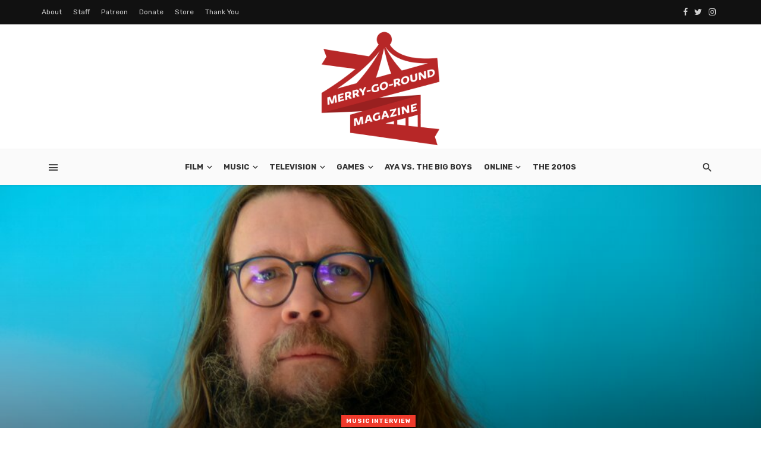

--- FILE ---
content_type: text/html; charset=UTF-8
request_url: https://merrygoroundmagazine.com/interview-jeffrey-alexander-on-dark-star-the-dead-and-constructing-a-great-jam/
body_size: 29154
content:
<!DOCTYPE html>
<html lang="en-US">
<head>
	<meta charset="UTF-8" />
    
    <meta name="viewport" content="width=device-width, initial-scale=1"/>
    
    <link rel="profile" href="http://gmpg.org/xfn/11" />
	
	<link rel="pingback" href="https://merrygoroundmagazine.com/xmlrpc.php">

	<script type="application/javascript">var ajaxurl = "https://merrygoroundmagazine.com/wp-admin/admin-ajax.php"</script><meta name='robots' content='index, follow, max-image-preview:large, max-snippet:-1, max-video-preview:-1' />
	<style>img:is([sizes="auto" i], [sizes^="auto," i]) { contain-intrinsic-size: 3000px 1500px }</style>
	
	<!-- This site is optimized with the Yoast SEO plugin v26.7 - https://yoast.com/wordpress/plugins/seo/ -->
	<title>Jeffrey Alexander on &quot;Dark Star,&quot; the Dead, and Constructing a Great Jam - MGRM</title>
	<meta name="description" content="Jeffrey Alexander breaks down his take on the Grateful Dead&#039;s &quot;Dark Star&quot; and discusses how his band The Heavy Lidders construct a great jam." />
	<link rel="canonical" href="https://merrygoroundmagazine.com/interview-jeffrey-alexander-on-dark-star-the-dead-and-constructing-a-great-jam/" />
	<meta property="og:locale" content="en_US" />
	<meta property="og:type" content="article" />
	<meta property="og:title" content="Jeffrey Alexander on &quot;Dark Star,&quot; the Dead, and Constructing a Great Jam - MGRM" />
	<meta property="og:description" content="Jeffrey Alexander breaks down his take on the Grateful Dead&#039;s &quot;Dark Star&quot; and discusses how his band The Heavy Lidders construct a great jam." />
	<meta property="og:url" content="https://merrygoroundmagazine.com/interview-jeffrey-alexander-on-dark-star-the-dead-and-constructing-a-great-jam/" />
	<meta property="og:site_name" content="Merry-Go-Round Magazine" />
	<meta property="article:publisher" content="https://www.facebook.com/mgrmagazine/" />
	<meta property="article:published_time" content="2023-08-21T14:38:23+00:00" />
	<meta property="og:image" content="https://merrygoroundmagazine.com/wp-content/uploads/2023/08/Jeffrey-Alexander.jpeg" />
	<meta property="og:image:width" content="1000" />
	<meta property="og:image:height" content="662" />
	<meta property="og:image:type" content="image/jpeg" />
	<meta name="author" content="CJ Simonson" />
	<meta name="twitter:card" content="summary_large_image" />
	<meta name="twitter:creator" content="@https://twitter.com/CJsimonson" />
	<meta name="twitter:site" content="@mgrmagazine" />
	<meta name="twitter:label1" content="Written by" />
	<meta name="twitter:data1" content="CJ Simonson" />
	<meta name="twitter:label2" content="Est. reading time" />
	<meta name="twitter:data2" content="10 minutes" />
	<script type="application/ld+json" class="yoast-schema-graph">{"@context":"https://schema.org","@graph":[{"@type":"Article","@id":"https://merrygoroundmagazine.com/interview-jeffrey-alexander-on-dark-star-the-dead-and-constructing-a-great-jam/#article","isPartOf":{"@id":"https://merrygoroundmagazine.com/interview-jeffrey-alexander-on-dark-star-the-dead-and-constructing-a-great-jam/"},"author":[{"@id":"https://merrygoroundmagazine.com/#/schema/person/6624262766ec989a8ccd5c1c247ac8dd"}],"headline":"Interview: Jeffrey Alexander on &#8220;Dark Star,&#8221; the Dead, and Constructing a Great Jam","datePublished":"2023-08-21T14:38:23+00:00","mainEntityOfPage":{"@id":"https://merrygoroundmagazine.com/interview-jeffrey-alexander-on-dark-star-the-dead-and-constructing-a-great-jam/"},"wordCount":2225,"commentCount":0,"publisher":{"@id":"https://merrygoroundmagazine.com/#organization"},"image":{"@id":"https://merrygoroundmagazine.com/interview-jeffrey-alexander-on-dark-star-the-dead-and-constructing-a-great-jam/#primaryimage"},"thumbnailUrl":"https://merrygoroundmagazine.com/wp-content/uploads/2023/08/Jeffrey-Alexander.jpeg","keywords":["Arrowhawk","Jeffrey Alexander","NEW SEED EARTH","SPACIOUS MINDS","The Heavy Lidders"],"articleSection":["Music Interview"],"inLanguage":"en-US","potentialAction":[{"@type":"CommentAction","name":"Comment","target":["https://merrygoroundmagazine.com/interview-jeffrey-alexander-on-dark-star-the-dead-and-constructing-a-great-jam/#respond"]}]},{"@type":"WebPage","@id":"https://merrygoroundmagazine.com/interview-jeffrey-alexander-on-dark-star-the-dead-and-constructing-a-great-jam/","url":"https://merrygoroundmagazine.com/interview-jeffrey-alexander-on-dark-star-the-dead-and-constructing-a-great-jam/","name":"Jeffrey Alexander on \"Dark Star,\" the Dead, and Constructing a Great Jam - MGRM","isPartOf":{"@id":"https://merrygoroundmagazine.com/#website"},"primaryImageOfPage":{"@id":"https://merrygoroundmagazine.com/interview-jeffrey-alexander-on-dark-star-the-dead-and-constructing-a-great-jam/#primaryimage"},"image":{"@id":"https://merrygoroundmagazine.com/interview-jeffrey-alexander-on-dark-star-the-dead-and-constructing-a-great-jam/#primaryimage"},"thumbnailUrl":"https://merrygoroundmagazine.com/wp-content/uploads/2023/08/Jeffrey-Alexander.jpeg","datePublished":"2023-08-21T14:38:23+00:00","description":"Jeffrey Alexander breaks down his take on the Grateful Dead's \"Dark Star\" and discusses how his band The Heavy Lidders construct a great jam.","breadcrumb":{"@id":"https://merrygoroundmagazine.com/interview-jeffrey-alexander-on-dark-star-the-dead-and-constructing-a-great-jam/#breadcrumb"},"inLanguage":"en-US","potentialAction":[{"@type":"ReadAction","target":["https://merrygoroundmagazine.com/interview-jeffrey-alexander-on-dark-star-the-dead-and-constructing-a-great-jam/"]}]},{"@type":"ImageObject","inLanguage":"en-US","@id":"https://merrygoroundmagazine.com/interview-jeffrey-alexander-on-dark-star-the-dead-and-constructing-a-great-jam/#primaryimage","url":"https://merrygoroundmagazine.com/wp-content/uploads/2023/08/Jeffrey-Alexander.jpeg","contentUrl":"https://merrygoroundmagazine.com/wp-content/uploads/2023/08/Jeffrey-Alexander.jpeg","width":1000,"height":662},{"@type":"BreadcrumbList","@id":"https://merrygoroundmagazine.com/interview-jeffrey-alexander-on-dark-star-the-dead-and-constructing-a-great-jam/#breadcrumb","itemListElement":[{"@type":"ListItem","position":1,"name":"Home","item":"https://merrygoroundmagazine.com/"},{"@type":"ListItem","position":2,"name":"Interview: Jeffrey Alexander on &#8220;Dark Star,&#8221; the Dead, and Constructing a Great Jam"}]},{"@type":"WebSite","@id":"https://merrygoroundmagazine.com/#website","url":"https://merrygoroundmagazine.com/","name":"Merry-Go-Round Magazine","description":"","publisher":{"@id":"https://merrygoroundmagazine.com/#organization"},"potentialAction":[{"@type":"SearchAction","target":{"@type":"EntryPoint","urlTemplate":"https://merrygoroundmagazine.com/?s={search_term_string}"},"query-input":{"@type":"PropertyValueSpecification","valueRequired":true,"valueName":"search_term_string"}}],"inLanguage":"en-US"},{"@type":"Organization","@id":"https://merrygoroundmagazine.com/#organization","name":"Merry-Go-Round Magazine LLC","url":"https://merrygoroundmagazine.com/","logo":{"@type":"ImageObject","inLanguage":"en-US","@id":"https://merrygoroundmagazine.com/#/schema/logo/image/","url":"https://tga2a9.p3cdn1.secureserver.net/wp-content/uploads/2018/10/MGRMfinal2_Large.png?time=1703864448","contentUrl":"https://tga2a9.p3cdn1.secureserver.net/wp-content/uploads/2018/10/MGRMfinal2_Large.png?time=1703864448","width":1000,"height":1000,"caption":"Merry-Go-Round Magazine LLC"},"image":{"@id":"https://merrygoroundmagazine.com/#/schema/logo/image/"},"sameAs":["https://www.facebook.com/mgrmagazine/","https://x.com/mgrmagazine"]},{"@type":"Person","@id":"https://merrygoroundmagazine.com/#/schema/person/6624262766ec989a8ccd5c1c247ac8dd","name":"CJ Simonson","image":{"@type":"ImageObject","inLanguage":"en-US","@id":"https://merrygoroundmagazine.com/#/schema/person/image/34cd7a8a45f78da4c3a9160ebde2ae65","url":"https://merrygoroundmagazine.com/wp-content/uploads/2018/10/17814223_10154972457337626_2522021487989492795_o-150x150.jpg","contentUrl":"https://merrygoroundmagazine.com/wp-content/uploads/2018/10/17814223_10154972457337626_2522021487989492795_o-150x150.jpg","caption":"CJ Simonson"},"description":"CJ Simonson is Merry-Go-Round's Editor-in-Chief and representative for all things Arizona. The only thing he knows for certain is that \"I Can Feel The Fire\" by Ronnie Wood is the greatest closing credits song never used in a Wes Anderson movie. Get on that, Wes.","sameAs":["https://x.com/https://twitter.com/CJsimonson"],"url":"https://merrygoroundmagazine.com/author/cj/"}]}</script>
	<!-- / Yoast SEO plugin. -->


<link rel='dns-prefetch' href='//fonts.googleapis.com' />
<link rel='preconnect' href='https://fonts.gstatic.com' crossorigin />
<link rel="alternate" type="application/rss+xml" title="Merry-Go-Round Magazine &raquo; Feed" href="https://merrygoroundmagazine.com/feed/" />
<link rel="alternate" type="application/rss+xml" title="Merry-Go-Round Magazine &raquo; Comments Feed" href="https://merrygoroundmagazine.com/comments/feed/" />
		<!-- This site uses the Google Analytics by MonsterInsights plugin v9.11.1 - Using Analytics tracking - https://www.monsterinsights.com/ -->
							<script src="//www.googletagmanager.com/gtag/js?id=G-QQPKM5XEYG"  data-cfasync="false" data-wpfc-render="false" type="text/javascript" async></script>
			<script data-cfasync="false" data-wpfc-render="false" type="text/javascript">
				var mi_version = '9.11.1';
				var mi_track_user = true;
				var mi_no_track_reason = '';
								var MonsterInsightsDefaultLocations = {"page_location":"https:\/\/merrygoroundmagazine.com\/interview-jeffrey-alexander-on-dark-star-the-dead-and-constructing-a-great-jam\/"};
								if ( typeof MonsterInsightsPrivacyGuardFilter === 'function' ) {
					var MonsterInsightsLocations = (typeof MonsterInsightsExcludeQuery === 'object') ? MonsterInsightsPrivacyGuardFilter( MonsterInsightsExcludeQuery ) : MonsterInsightsPrivacyGuardFilter( MonsterInsightsDefaultLocations );
				} else {
					var MonsterInsightsLocations = (typeof MonsterInsightsExcludeQuery === 'object') ? MonsterInsightsExcludeQuery : MonsterInsightsDefaultLocations;
				}

								var disableStrs = [
										'ga-disable-G-QQPKM5XEYG',
									];

				/* Function to detect opted out users */
				function __gtagTrackerIsOptedOut() {
					for (var index = 0; index < disableStrs.length; index++) {
						if (document.cookie.indexOf(disableStrs[index] + '=true') > -1) {
							return true;
						}
					}

					return false;
				}

				/* Disable tracking if the opt-out cookie exists. */
				if (__gtagTrackerIsOptedOut()) {
					for (var index = 0; index < disableStrs.length; index++) {
						window[disableStrs[index]] = true;
					}
				}

				/* Opt-out function */
				function __gtagTrackerOptout() {
					for (var index = 0; index < disableStrs.length; index++) {
						document.cookie = disableStrs[index] + '=true; expires=Thu, 31 Dec 2099 23:59:59 UTC; path=/';
						window[disableStrs[index]] = true;
					}
				}

				if ('undefined' === typeof gaOptout) {
					function gaOptout() {
						__gtagTrackerOptout();
					}
				}
								window.dataLayer = window.dataLayer || [];

				window.MonsterInsightsDualTracker = {
					helpers: {},
					trackers: {},
				};
				if (mi_track_user) {
					function __gtagDataLayer() {
						dataLayer.push(arguments);
					}

					function __gtagTracker(type, name, parameters) {
						if (!parameters) {
							parameters = {};
						}

						if (parameters.send_to) {
							__gtagDataLayer.apply(null, arguments);
							return;
						}

						if (type === 'event') {
														parameters.send_to = monsterinsights_frontend.v4_id;
							var hookName = name;
							if (typeof parameters['event_category'] !== 'undefined') {
								hookName = parameters['event_category'] + ':' + name;
							}

							if (typeof MonsterInsightsDualTracker.trackers[hookName] !== 'undefined') {
								MonsterInsightsDualTracker.trackers[hookName](parameters);
							} else {
								__gtagDataLayer('event', name, parameters);
							}
							
						} else {
							__gtagDataLayer.apply(null, arguments);
						}
					}

					__gtagTracker('js', new Date());
					__gtagTracker('set', {
						'developer_id.dZGIzZG': true,
											});
					if ( MonsterInsightsLocations.page_location ) {
						__gtagTracker('set', MonsterInsightsLocations);
					}
										__gtagTracker('config', 'G-QQPKM5XEYG', {"forceSSL":"true"} );
										window.gtag = __gtagTracker;										(function () {
						/* https://developers.google.com/analytics/devguides/collection/analyticsjs/ */
						/* ga and __gaTracker compatibility shim. */
						var noopfn = function () {
							return null;
						};
						var newtracker = function () {
							return new Tracker();
						};
						var Tracker = function () {
							return null;
						};
						var p = Tracker.prototype;
						p.get = noopfn;
						p.set = noopfn;
						p.send = function () {
							var args = Array.prototype.slice.call(arguments);
							args.unshift('send');
							__gaTracker.apply(null, args);
						};
						var __gaTracker = function () {
							var len = arguments.length;
							if (len === 0) {
								return;
							}
							var f = arguments[len - 1];
							if (typeof f !== 'object' || f === null || typeof f.hitCallback !== 'function') {
								if ('send' === arguments[0]) {
									var hitConverted, hitObject = false, action;
									if ('event' === arguments[1]) {
										if ('undefined' !== typeof arguments[3]) {
											hitObject = {
												'eventAction': arguments[3],
												'eventCategory': arguments[2],
												'eventLabel': arguments[4],
												'value': arguments[5] ? arguments[5] : 1,
											}
										}
									}
									if ('pageview' === arguments[1]) {
										if ('undefined' !== typeof arguments[2]) {
											hitObject = {
												'eventAction': 'page_view',
												'page_path': arguments[2],
											}
										}
									}
									if (typeof arguments[2] === 'object') {
										hitObject = arguments[2];
									}
									if (typeof arguments[5] === 'object') {
										Object.assign(hitObject, arguments[5]);
									}
									if ('undefined' !== typeof arguments[1].hitType) {
										hitObject = arguments[1];
										if ('pageview' === hitObject.hitType) {
											hitObject.eventAction = 'page_view';
										}
									}
									if (hitObject) {
										action = 'timing' === arguments[1].hitType ? 'timing_complete' : hitObject.eventAction;
										hitConverted = mapArgs(hitObject);
										__gtagTracker('event', action, hitConverted);
									}
								}
								return;
							}

							function mapArgs(args) {
								var arg, hit = {};
								var gaMap = {
									'eventCategory': 'event_category',
									'eventAction': 'event_action',
									'eventLabel': 'event_label',
									'eventValue': 'event_value',
									'nonInteraction': 'non_interaction',
									'timingCategory': 'event_category',
									'timingVar': 'name',
									'timingValue': 'value',
									'timingLabel': 'event_label',
									'page': 'page_path',
									'location': 'page_location',
									'title': 'page_title',
									'referrer' : 'page_referrer',
								};
								for (arg in args) {
																		if (!(!args.hasOwnProperty(arg) || !gaMap.hasOwnProperty(arg))) {
										hit[gaMap[arg]] = args[arg];
									} else {
										hit[arg] = args[arg];
									}
								}
								return hit;
							}

							try {
								f.hitCallback();
							} catch (ex) {
							}
						};
						__gaTracker.create = newtracker;
						__gaTracker.getByName = newtracker;
						__gaTracker.getAll = function () {
							return [];
						};
						__gaTracker.remove = noopfn;
						__gaTracker.loaded = true;
						window['__gaTracker'] = __gaTracker;
					})();
									} else {
										console.log("");
					(function () {
						function __gtagTracker() {
							return null;
						}

						window['__gtagTracker'] = __gtagTracker;
						window['gtag'] = __gtagTracker;
					})();
									}
			</script>
							<!-- / Google Analytics by MonsterInsights -->
		<script type="text/javascript">
/* <![CDATA[ */
window._wpemojiSettings = {"baseUrl":"https:\/\/s.w.org\/images\/core\/emoji\/16.0.1\/72x72\/","ext":".png","svgUrl":"https:\/\/s.w.org\/images\/core\/emoji\/16.0.1\/svg\/","svgExt":".svg","source":{"concatemoji":"https:\/\/merrygoroundmagazine.com\/wp-includes\/js\/wp-emoji-release.min.js?ver=6.8.3"}};
/*! This file is auto-generated */
!function(s,n){var o,i,e;function c(e){try{var t={supportTests:e,timestamp:(new Date).valueOf()};sessionStorage.setItem(o,JSON.stringify(t))}catch(e){}}function p(e,t,n){e.clearRect(0,0,e.canvas.width,e.canvas.height),e.fillText(t,0,0);var t=new Uint32Array(e.getImageData(0,0,e.canvas.width,e.canvas.height).data),a=(e.clearRect(0,0,e.canvas.width,e.canvas.height),e.fillText(n,0,0),new Uint32Array(e.getImageData(0,0,e.canvas.width,e.canvas.height).data));return t.every(function(e,t){return e===a[t]})}function u(e,t){e.clearRect(0,0,e.canvas.width,e.canvas.height),e.fillText(t,0,0);for(var n=e.getImageData(16,16,1,1),a=0;a<n.data.length;a++)if(0!==n.data[a])return!1;return!0}function f(e,t,n,a){switch(t){case"flag":return n(e,"\ud83c\udff3\ufe0f\u200d\u26a7\ufe0f","\ud83c\udff3\ufe0f\u200b\u26a7\ufe0f")?!1:!n(e,"\ud83c\udde8\ud83c\uddf6","\ud83c\udde8\u200b\ud83c\uddf6")&&!n(e,"\ud83c\udff4\udb40\udc67\udb40\udc62\udb40\udc65\udb40\udc6e\udb40\udc67\udb40\udc7f","\ud83c\udff4\u200b\udb40\udc67\u200b\udb40\udc62\u200b\udb40\udc65\u200b\udb40\udc6e\u200b\udb40\udc67\u200b\udb40\udc7f");case"emoji":return!a(e,"\ud83e\udedf")}return!1}function g(e,t,n,a){var r="undefined"!=typeof WorkerGlobalScope&&self instanceof WorkerGlobalScope?new OffscreenCanvas(300,150):s.createElement("canvas"),o=r.getContext("2d",{willReadFrequently:!0}),i=(o.textBaseline="top",o.font="600 32px Arial",{});return e.forEach(function(e){i[e]=t(o,e,n,a)}),i}function t(e){var t=s.createElement("script");t.src=e,t.defer=!0,s.head.appendChild(t)}"undefined"!=typeof Promise&&(o="wpEmojiSettingsSupports",i=["flag","emoji"],n.supports={everything:!0,everythingExceptFlag:!0},e=new Promise(function(e){s.addEventListener("DOMContentLoaded",e,{once:!0})}),new Promise(function(t){var n=function(){try{var e=JSON.parse(sessionStorage.getItem(o));if("object"==typeof e&&"number"==typeof e.timestamp&&(new Date).valueOf()<e.timestamp+604800&&"object"==typeof e.supportTests)return e.supportTests}catch(e){}return null}();if(!n){if("undefined"!=typeof Worker&&"undefined"!=typeof OffscreenCanvas&&"undefined"!=typeof URL&&URL.createObjectURL&&"undefined"!=typeof Blob)try{var e="postMessage("+g.toString()+"("+[JSON.stringify(i),f.toString(),p.toString(),u.toString()].join(",")+"));",a=new Blob([e],{type:"text/javascript"}),r=new Worker(URL.createObjectURL(a),{name:"wpTestEmojiSupports"});return void(r.onmessage=function(e){c(n=e.data),r.terminate(),t(n)})}catch(e){}c(n=g(i,f,p,u))}t(n)}).then(function(e){for(var t in e)n.supports[t]=e[t],n.supports.everything=n.supports.everything&&n.supports[t],"flag"!==t&&(n.supports.everythingExceptFlag=n.supports.everythingExceptFlag&&n.supports[t]);n.supports.everythingExceptFlag=n.supports.everythingExceptFlag&&!n.supports.flag,n.DOMReady=!1,n.readyCallback=function(){n.DOMReady=!0}}).then(function(){return e}).then(function(){var e;n.supports.everything||(n.readyCallback(),(e=n.source||{}).concatemoji?t(e.concatemoji):e.wpemoji&&e.twemoji&&(t(e.twemoji),t(e.wpemoji)))}))}((window,document),window._wpemojiSettings);
/* ]]> */
</script>
<link rel='stylesheet' id='sbi_styles-css' href='https://merrygoroundmagazine.com/wp-content/plugins/instagram-feed/css/sbi-styles.min.css?ver=6.10.0' type='text/css' media='all' />
<style id='wp-emoji-styles-inline-css' type='text/css'>

	img.wp-smiley, img.emoji {
		display: inline !important;
		border: none !important;
		box-shadow: none !important;
		height: 1em !important;
		width: 1em !important;
		margin: 0 0.07em !important;
		vertical-align: -0.1em !important;
		background: none !important;
		padding: 0 !important;
	}
</style>
<link rel='stylesheet' id='wp-block-library-css' href='https://merrygoroundmagazine.com/wp-includes/css/dist/block-library/style.min.css?ver=6.8.3' type='text/css' media='all' />
<style id='classic-theme-styles-inline-css' type='text/css'>
/*! This file is auto-generated */
.wp-block-button__link{color:#fff;background-color:#32373c;border-radius:9999px;box-shadow:none;text-decoration:none;padding:calc(.667em + 2px) calc(1.333em + 2px);font-size:1.125em}.wp-block-file__button{background:#32373c;color:#fff;text-decoration:none}
</style>
<style id='co-authors-plus-coauthors-style-inline-css' type='text/css'>
.wp-block-co-authors-plus-coauthors.is-layout-flow [class*=wp-block-co-authors-plus]{display:inline}

</style>
<style id='co-authors-plus-avatar-style-inline-css' type='text/css'>
.wp-block-co-authors-plus-avatar :where(img){height:auto;max-width:100%;vertical-align:bottom}.wp-block-co-authors-plus-coauthors.is-layout-flow .wp-block-co-authors-plus-avatar :where(img){vertical-align:middle}.wp-block-co-authors-plus-avatar:is(.alignleft,.alignright){display:table}.wp-block-co-authors-plus-avatar.aligncenter{display:table;margin-inline:auto}

</style>
<style id='co-authors-plus-image-style-inline-css' type='text/css'>
.wp-block-co-authors-plus-image{margin-bottom:0}.wp-block-co-authors-plus-image :where(img){height:auto;max-width:100%;vertical-align:bottom}.wp-block-co-authors-plus-coauthors.is-layout-flow .wp-block-co-authors-plus-image :where(img){vertical-align:middle}.wp-block-co-authors-plus-image:is(.alignfull,.alignwide) :where(img){width:100%}.wp-block-co-authors-plus-image:is(.alignleft,.alignright){display:table}.wp-block-co-authors-plus-image.aligncenter{display:table;margin-inline:auto}

</style>
<link rel='stylesheet' id='awb-css' href='https://merrygoroundmagazine.com/wp-content/plugins/advanced-backgrounds/assets/awb/awb.min.css?ver=1.12.8' type='text/css' media='all' />
<link rel='stylesheet' id='font-awesome-css' href='https://merrygoroundmagazine.com/wp-content/plugins/contact-widgets/assets/css/font-awesome.min.css?ver=4.7.0' type='text/css' media='all' />
<style id='global-styles-inline-css' type='text/css'>
:root{--wp--preset--aspect-ratio--square: 1;--wp--preset--aspect-ratio--4-3: 4/3;--wp--preset--aspect-ratio--3-4: 3/4;--wp--preset--aspect-ratio--3-2: 3/2;--wp--preset--aspect-ratio--2-3: 2/3;--wp--preset--aspect-ratio--16-9: 16/9;--wp--preset--aspect-ratio--9-16: 9/16;--wp--preset--color--black: #000000;--wp--preset--color--cyan-bluish-gray: #abb8c3;--wp--preset--color--white: #ffffff;--wp--preset--color--pale-pink: #f78da7;--wp--preset--color--vivid-red: #cf2e2e;--wp--preset--color--luminous-vivid-orange: #ff6900;--wp--preset--color--luminous-vivid-amber: #fcb900;--wp--preset--color--light-green-cyan: #7bdcb5;--wp--preset--color--vivid-green-cyan: #00d084;--wp--preset--color--pale-cyan-blue: #8ed1fc;--wp--preset--color--vivid-cyan-blue: #0693e3;--wp--preset--color--vivid-purple: #9b51e0;--wp--preset--gradient--vivid-cyan-blue-to-vivid-purple: linear-gradient(135deg,rgba(6,147,227,1) 0%,rgb(155,81,224) 100%);--wp--preset--gradient--light-green-cyan-to-vivid-green-cyan: linear-gradient(135deg,rgb(122,220,180) 0%,rgb(0,208,130) 100%);--wp--preset--gradient--luminous-vivid-amber-to-luminous-vivid-orange: linear-gradient(135deg,rgba(252,185,0,1) 0%,rgba(255,105,0,1) 100%);--wp--preset--gradient--luminous-vivid-orange-to-vivid-red: linear-gradient(135deg,rgba(255,105,0,1) 0%,rgb(207,46,46) 100%);--wp--preset--gradient--very-light-gray-to-cyan-bluish-gray: linear-gradient(135deg,rgb(238,238,238) 0%,rgb(169,184,195) 100%);--wp--preset--gradient--cool-to-warm-spectrum: linear-gradient(135deg,rgb(74,234,220) 0%,rgb(151,120,209) 20%,rgb(207,42,186) 40%,rgb(238,44,130) 60%,rgb(251,105,98) 80%,rgb(254,248,76) 100%);--wp--preset--gradient--blush-light-purple: linear-gradient(135deg,rgb(255,206,236) 0%,rgb(152,150,240) 100%);--wp--preset--gradient--blush-bordeaux: linear-gradient(135deg,rgb(254,205,165) 0%,rgb(254,45,45) 50%,rgb(107,0,62) 100%);--wp--preset--gradient--luminous-dusk: linear-gradient(135deg,rgb(255,203,112) 0%,rgb(199,81,192) 50%,rgb(65,88,208) 100%);--wp--preset--gradient--pale-ocean: linear-gradient(135deg,rgb(255,245,203) 0%,rgb(182,227,212) 50%,rgb(51,167,181) 100%);--wp--preset--gradient--electric-grass: linear-gradient(135deg,rgb(202,248,128) 0%,rgb(113,206,126) 100%);--wp--preset--gradient--midnight: linear-gradient(135deg,rgb(2,3,129) 0%,rgb(40,116,252) 100%);--wp--preset--font-size--small: 13px;--wp--preset--font-size--medium: 20px;--wp--preset--font-size--large: 36px;--wp--preset--font-size--x-large: 42px;--wp--preset--spacing--20: 0.44rem;--wp--preset--spacing--30: 0.67rem;--wp--preset--spacing--40: 1rem;--wp--preset--spacing--50: 1.5rem;--wp--preset--spacing--60: 2.25rem;--wp--preset--spacing--70: 3.38rem;--wp--preset--spacing--80: 5.06rem;--wp--preset--shadow--natural: 6px 6px 9px rgba(0, 0, 0, 0.2);--wp--preset--shadow--deep: 12px 12px 50px rgba(0, 0, 0, 0.4);--wp--preset--shadow--sharp: 6px 6px 0px rgba(0, 0, 0, 0.2);--wp--preset--shadow--outlined: 6px 6px 0px -3px rgba(255, 255, 255, 1), 6px 6px rgba(0, 0, 0, 1);--wp--preset--shadow--crisp: 6px 6px 0px rgba(0, 0, 0, 1);}:where(.is-layout-flex){gap: 0.5em;}:where(.is-layout-grid){gap: 0.5em;}body .is-layout-flex{display: flex;}.is-layout-flex{flex-wrap: wrap;align-items: center;}.is-layout-flex > :is(*, div){margin: 0;}body .is-layout-grid{display: grid;}.is-layout-grid > :is(*, div){margin: 0;}:where(.wp-block-columns.is-layout-flex){gap: 2em;}:where(.wp-block-columns.is-layout-grid){gap: 2em;}:where(.wp-block-post-template.is-layout-flex){gap: 1.25em;}:where(.wp-block-post-template.is-layout-grid){gap: 1.25em;}.has-black-color{color: var(--wp--preset--color--black) !important;}.has-cyan-bluish-gray-color{color: var(--wp--preset--color--cyan-bluish-gray) !important;}.has-white-color{color: var(--wp--preset--color--white) !important;}.has-pale-pink-color{color: var(--wp--preset--color--pale-pink) !important;}.has-vivid-red-color{color: var(--wp--preset--color--vivid-red) !important;}.has-luminous-vivid-orange-color{color: var(--wp--preset--color--luminous-vivid-orange) !important;}.has-luminous-vivid-amber-color{color: var(--wp--preset--color--luminous-vivid-amber) !important;}.has-light-green-cyan-color{color: var(--wp--preset--color--light-green-cyan) !important;}.has-vivid-green-cyan-color{color: var(--wp--preset--color--vivid-green-cyan) !important;}.has-pale-cyan-blue-color{color: var(--wp--preset--color--pale-cyan-blue) !important;}.has-vivid-cyan-blue-color{color: var(--wp--preset--color--vivid-cyan-blue) !important;}.has-vivid-purple-color{color: var(--wp--preset--color--vivid-purple) !important;}.has-black-background-color{background-color: var(--wp--preset--color--black) !important;}.has-cyan-bluish-gray-background-color{background-color: var(--wp--preset--color--cyan-bluish-gray) !important;}.has-white-background-color{background-color: var(--wp--preset--color--white) !important;}.has-pale-pink-background-color{background-color: var(--wp--preset--color--pale-pink) !important;}.has-vivid-red-background-color{background-color: var(--wp--preset--color--vivid-red) !important;}.has-luminous-vivid-orange-background-color{background-color: var(--wp--preset--color--luminous-vivid-orange) !important;}.has-luminous-vivid-amber-background-color{background-color: var(--wp--preset--color--luminous-vivid-amber) !important;}.has-light-green-cyan-background-color{background-color: var(--wp--preset--color--light-green-cyan) !important;}.has-vivid-green-cyan-background-color{background-color: var(--wp--preset--color--vivid-green-cyan) !important;}.has-pale-cyan-blue-background-color{background-color: var(--wp--preset--color--pale-cyan-blue) !important;}.has-vivid-cyan-blue-background-color{background-color: var(--wp--preset--color--vivid-cyan-blue) !important;}.has-vivid-purple-background-color{background-color: var(--wp--preset--color--vivid-purple) !important;}.has-black-border-color{border-color: var(--wp--preset--color--black) !important;}.has-cyan-bluish-gray-border-color{border-color: var(--wp--preset--color--cyan-bluish-gray) !important;}.has-white-border-color{border-color: var(--wp--preset--color--white) !important;}.has-pale-pink-border-color{border-color: var(--wp--preset--color--pale-pink) !important;}.has-vivid-red-border-color{border-color: var(--wp--preset--color--vivid-red) !important;}.has-luminous-vivid-orange-border-color{border-color: var(--wp--preset--color--luminous-vivid-orange) !important;}.has-luminous-vivid-amber-border-color{border-color: var(--wp--preset--color--luminous-vivid-amber) !important;}.has-light-green-cyan-border-color{border-color: var(--wp--preset--color--light-green-cyan) !important;}.has-vivid-green-cyan-border-color{border-color: var(--wp--preset--color--vivid-green-cyan) !important;}.has-pale-cyan-blue-border-color{border-color: var(--wp--preset--color--pale-cyan-blue) !important;}.has-vivid-cyan-blue-border-color{border-color: var(--wp--preset--color--vivid-cyan-blue) !important;}.has-vivid-purple-border-color{border-color: var(--wp--preset--color--vivid-purple) !important;}.has-vivid-cyan-blue-to-vivid-purple-gradient-background{background: var(--wp--preset--gradient--vivid-cyan-blue-to-vivid-purple) !important;}.has-light-green-cyan-to-vivid-green-cyan-gradient-background{background: var(--wp--preset--gradient--light-green-cyan-to-vivid-green-cyan) !important;}.has-luminous-vivid-amber-to-luminous-vivid-orange-gradient-background{background: var(--wp--preset--gradient--luminous-vivid-amber-to-luminous-vivid-orange) !important;}.has-luminous-vivid-orange-to-vivid-red-gradient-background{background: var(--wp--preset--gradient--luminous-vivid-orange-to-vivid-red) !important;}.has-very-light-gray-to-cyan-bluish-gray-gradient-background{background: var(--wp--preset--gradient--very-light-gray-to-cyan-bluish-gray) !important;}.has-cool-to-warm-spectrum-gradient-background{background: var(--wp--preset--gradient--cool-to-warm-spectrum) !important;}.has-blush-light-purple-gradient-background{background: var(--wp--preset--gradient--blush-light-purple) !important;}.has-blush-bordeaux-gradient-background{background: var(--wp--preset--gradient--blush-bordeaux) !important;}.has-luminous-dusk-gradient-background{background: var(--wp--preset--gradient--luminous-dusk) !important;}.has-pale-ocean-gradient-background{background: var(--wp--preset--gradient--pale-ocean) !important;}.has-electric-grass-gradient-background{background: var(--wp--preset--gradient--electric-grass) !important;}.has-midnight-gradient-background{background: var(--wp--preset--gradient--midnight) !important;}.has-small-font-size{font-size: var(--wp--preset--font-size--small) !important;}.has-medium-font-size{font-size: var(--wp--preset--font-size--medium) !important;}.has-large-font-size{font-size: var(--wp--preset--font-size--large) !important;}.has-x-large-font-size{font-size: var(--wp--preset--font-size--x-large) !important;}
:where(.wp-block-post-template.is-layout-flex){gap: 1.25em;}:where(.wp-block-post-template.is-layout-grid){gap: 1.25em;}
:where(.wp-block-columns.is-layout-flex){gap: 2em;}:where(.wp-block-columns.is-layout-grid){gap: 2em;}
:root :where(.wp-block-pullquote){font-size: 1.5em;line-height: 1.6;}
</style>
<link rel='stylesheet' id='contact-form-7-css' href='https://merrygoroundmagazine.com/wp-content/plugins/contact-form-7/includes/css/styles.css?ver=6.1.4' type='text/css' media='all' />
<link rel='stylesheet' id='bkswcss-css' href='https://merrygoroundmagazine.com/wp-content/plugins/tnm-shortcode/css/shortcode.css?ver=6.8.3' type='text/css' media='all' />
<link rel='stylesheet' id='ppress-frontend-css' href='https://merrygoroundmagazine.com/wp-content/plugins/wp-user-avatar/assets/css/frontend.min.css?ver=4.16.8' type='text/css' media='all' />
<link rel='stylesheet' id='ppress-flatpickr-css' href='https://merrygoroundmagazine.com/wp-content/plugins/wp-user-avatar/assets/flatpickr/flatpickr.min.css?ver=4.16.8' type='text/css' media='all' />
<link rel='stylesheet' id='ppress-select2-css' href='https://merrygoroundmagazine.com/wp-content/plugins/wp-user-avatar/assets/select2/select2.min.css?ver=6.8.3' type='text/css' media='all' />
<link rel='stylesheet' id='wp-components-css' href='https://merrygoroundmagazine.com/wp-includes/css/dist/components/style.min.css?ver=6.8.3' type='text/css' media='all' />
<link rel='stylesheet' id='godaddy-styles-css' href='https://merrygoroundmagazine.com/wp-content/mu-plugins/vendor/wpex/godaddy-launch/includes/Dependencies/GoDaddy/Styles/build/latest.css?ver=2.0.2' type='text/css' media='all' />
<link rel='stylesheet' id='thenextmag_vendors-css' href='https://merrygoroundmagazine.com/wp-content/themes/the-next-mag/css/vendors.css?ver=6.8.3' type='text/css' media='all' />
<link rel='stylesheet' id='thenextmag-style-css' href='https://merrygoroundmagazine.com/wp-content/themes/the-next-mag/css/style.css?ver=6.8.3' type='text/css' media='all' />
<style id='thenextmag-style-inline-css' type='text/css'>
#mnmd-mobile-header
                                        {background: #fff;}.site-footer, .footer-3.site-footer, .footer-5.site-footer, .footer-6.site-footer
                                        {background: #000000;}::selection {color: #FFF; background: #EF3A2B;}::-webkit-selection {color: #FFF; background: #EF3A2B;}a, a:hover, a:focus, a:active, .color-primary, .site-title, .mnmd-widget-indexed-posts-b .posts-list > li .post__title:after,
            .author-box .author-name a
            {color: #EF3A2B;}.category-tile__name, .cat-0.cat-theme-bg.cat-theme-bg, .primary-bg-color, .navigation--main > li > a:before, .mnmd-pagination__item-current, .mnmd-pagination__item-current:hover, 
            .mnmd-pagination__item-current:focus, .mnmd-pagination__item-current:active, .mnmd-pagination--next-n-prev .mnmd-pagination__links a:last-child .mnmd-pagination__item,
            .subscribe-form__fields input[type='submit'], .has-overlap-bg:before, .post__cat--bg, a.post__cat--bg, .entry-cat--bg, a.entry-cat--bg, 
            .comments-count-box, .mnmd-widget--box .widget__title,  .posts-list > li .post__thumb:after, 
            .widget_calendar td a:before, .widget_calendar #today, .widget_calendar #today a, .entry-action-btn, .posts-navigation__label:before, 
            .comment-form .form-submit input[type='submit'], .mnmd-carousel-dots-b .swiper-pagination-bullet-active,
             .site-header--side-logo .header-logo:not(.header-logo--mobile), .list-square-bullet > li > *:before, .list-square-bullet-exclude-first > li:not(:first-child) > *:before,
             .btn-primary, .btn-primary:active, .btn-primary:focus, .btn-primary:hover, 
             .btn-primary.active.focus, .btn-primary.active:focus, .btn-primary.active:hover, .btn-primary:active.focus, .btn-primary:active:focus, .btn-primary:active:hover,
             div.wpforms-container-full .wpforms-form button[type=submit], div.wpforms-container-full .wpforms-form button[type=submit]:hover
            {background-color: #EF3A2B;}.site-header--skin-4 .navigation--main > li > a:before
            {background-color: #EF3A2B !important;}.post-score-hexagon .hexagon-svg g path
            {fill: #EF3A2B;}.has-overlap-frame:before, .mnmd-gallery-slider .fotorama__thumb-border, .bypostauthor > .comment-body .comment-author > img
            {border-color: #EF3A2B;}.mnmd-pagination--next-n-prev .mnmd-pagination__links a:last-child .mnmd-pagination__item:after
            {border-left-color: #EF3A2B;}.comments-count-box:before
            {border-top-color: #EF3A2B;}.navigation--offcanvas li > a:after
            {border-right-color: #EF3A2B;}.post--single-cover-gradient .single-header
            {
                background-image: -webkit-linear-gradient( bottom , #EF3A2B 0%, rgba(252, 60, 45, 0.7) 50%, rgba(252, 60, 45, 0) 100%);
                background-image: linear-gradient(to top, #EF3A2B 0%, rgba(252, 60, 45, 0.7) 50%, rgba(252, 60, 45, 0) 100%);
            }.subscribe-form__fields input[type='submit']:hover,
            .comment-form .form-submit input[type='submit']:active, .comment-form .form-submit input[type='submit']:focus, .comment-form .form-submit input[type='submit']:hover
            {background-color: #EF392B;}mnmd-video-box__playlist .is-playing .post__thumb:after { content: 'Now playing'; }
</style>
<link rel="preload" as="style" href="https://fonts.googleapis.com/css?family=Rubik:300,400,500,600,700,800,900,300italic,400italic,500italic,600italic,700italic,800italic,900italic&#038;subset=latin&#038;display=swap&#038;ver=6.8.3" /><link rel="stylesheet" href="https://fonts.googleapis.com/css?family=Rubik:300,400,500,600,700,800,900,300italic,400italic,500italic,600italic,700italic,800italic,900italic&#038;subset=latin&#038;display=swap&#038;ver=6.8.3" media="print" onload="this.media='all'"><noscript><link rel="stylesheet" href="https://fonts.googleapis.com/css?family=Rubik:300,400,500,600,700,800,900,300italic,400italic,500italic,600italic,700italic,800italic,900italic&#038;subset=latin&#038;display=swap&#038;ver=6.8.3" /></noscript><script type="text/javascript" src="https://merrygoroundmagazine.com/wp-content/plugins/google-analytics-for-wordpress/assets/js/frontend-gtag.min.js?ver=9.11.1" id="monsterinsights-frontend-script-js" async="async" data-wp-strategy="async"></script>
<script data-cfasync="false" data-wpfc-render="false" type="text/javascript" id='monsterinsights-frontend-script-js-extra'>/* <![CDATA[ */
var monsterinsights_frontend = {"js_events_tracking":"true","download_extensions":"doc,pdf,ppt,zip,xls,docx,pptx,xlsx","inbound_paths":"[]","home_url":"https:\/\/merrygoroundmagazine.com","hash_tracking":"false","v4_id":"G-QQPKM5XEYG"};/* ]]> */
</script>
<script type="text/javascript" src="https://merrygoroundmagazine.com/wp-includes/js/jquery/jquery.min.js?ver=3.7.1" id="jquery-core-js"></script>
<script type="text/javascript" src="https://merrygoroundmagazine.com/wp-includes/js/jquery/jquery-migrate.min.js?ver=3.4.1" id="jquery-migrate-js"></script>
<script type="text/javascript" src="https://merrygoroundmagazine.com/wp-content/plugins/wp-user-avatar/assets/flatpickr/flatpickr.min.js?ver=4.16.8" id="ppress-flatpickr-js"></script>
<script type="text/javascript" src="https://merrygoroundmagazine.com/wp-content/plugins/wp-user-avatar/assets/select2/select2.min.js?ver=4.16.8" id="ppress-select2-js"></script>
<link rel="https://api.w.org/" href="https://merrygoroundmagazine.com/wp-json/" /><link rel="alternate" title="JSON" type="application/json" href="https://merrygoroundmagazine.com/wp-json/wp/v2/posts/45693" /><link rel="EditURI" type="application/rsd+xml" title="RSD" href="https://merrygoroundmagazine.com/xmlrpc.php?rsd" />
<meta name="generator" content="WordPress 6.8.3" />
<link rel='shortlink' href='https://merrygoroundmagazine.com/?p=45693' />
<link rel="alternate" title="oEmbed (JSON)" type="application/json+oembed" href="https://merrygoroundmagazine.com/wp-json/oembed/1.0/embed?url=https%3A%2F%2Fmerrygoroundmagazine.com%2Finterview-jeffrey-alexander-on-dark-star-the-dead-and-constructing-a-great-jam%2F" />
<link rel="alternate" title="oEmbed (XML)" type="text/xml+oembed" href="https://merrygoroundmagazine.com/wp-json/oembed/1.0/embed?url=https%3A%2F%2Fmerrygoroundmagazine.com%2Finterview-jeffrey-alexander-on-dark-star-the-dead-and-constructing-a-great-jam%2F&#038;format=xml" />
<meta name="generator" content="Redux 4.5.10" />
        <script type="text/javascript">
            var jQueryMigrateHelperHasSentDowngrade = false;

			window.onerror = function( msg, url, line, col, error ) {
				// Break out early, do not processing if a downgrade reqeust was already sent.
				if ( jQueryMigrateHelperHasSentDowngrade ) {
					return true;
                }

				var xhr = new XMLHttpRequest();
				var nonce = '9d0846132f';
				var jQueryFunctions = [
					'andSelf',
					'browser',
					'live',
					'boxModel',
					'support.boxModel',
					'size',
					'swap',
					'clean',
					'sub',
                ];
				var match_pattern = /\)\.(.+?) is not a function/;
                var erroredFunction = msg.match( match_pattern );

                // If there was no matching functions, do not try to downgrade.
                if ( null === erroredFunction || typeof erroredFunction !== 'object' || typeof erroredFunction[1] === "undefined" || -1 === jQueryFunctions.indexOf( erroredFunction[1] ) ) {
                    return true;
                }

                // Set that we've now attempted a downgrade request.
                jQueryMigrateHelperHasSentDowngrade = true;

				xhr.open( 'POST', 'https://merrygoroundmagazine.com/wp-admin/admin-ajax.php' );
				xhr.setRequestHeader( 'Content-Type', 'application/x-www-form-urlencoded' );
				xhr.onload = function () {
					var response,
                        reload = false;

					if ( 200 === xhr.status ) {
                        try {
                        	response = JSON.parse( xhr.response );

                        	reload = response.data.reload;
                        } catch ( e ) {
                        	reload = false;
                        }
                    }

					// Automatically reload the page if a deprecation caused an automatic downgrade, ensure visitors get the best possible experience.
					if ( reload ) {
						location.reload();
                    }
				};

				xhr.send( encodeURI( 'action=jquery-migrate-downgrade-version&_wpnonce=' + nonce ) );

				// Suppress error alerts in older browsers
				return true;
			}
        </script>

		<link rel="icon" href="https://merrygoroundmagazine.com/wp-content/uploads/2018/10/cropped-MGRMfinal2_Large-32x32.png" sizes="32x32" />
<link rel="icon" href="https://merrygoroundmagazine.com/wp-content/uploads/2018/10/cropped-MGRMfinal2_Large-192x192.png" sizes="192x192" />
<link rel="apple-touch-icon" href="https://merrygoroundmagazine.com/wp-content/uploads/2018/10/cropped-MGRMfinal2_Large-180x180.png" />
<meta name="msapplication-TileImage" content="https://merrygoroundmagazine.com/wp-content/uploads/2018/10/cropped-MGRMfinal2_Large-270x270.png" />
<style id="tnm_option-dynamic-css" title="dynamic-css" class="redux-options-output">body{font-family:Rubik,Arial, Helvetica, sans-serif;}.post__title, .entry-title, h1, h2, h3, h4, h5, h6, .h1, .h2, .h3, .h4, .h5, .h6, .text-font-primary, .social-tile__title, .widget_recent_comments .recentcomments > a, .widget_recent_entries li > a, .modal-title.modal-title, .author-box .author-name a, .comment-author, .widget_calendar caption, .widget_categories li>a, .widget_meta ul, .widget_recent_comments .recentcomments>a, .widget_recent_entries li>a, .widget_pages li>a{font-family:Rubik,Arial, Helvetica, sans-serif;}.text-font-secondary, .block-heading__subtitle, .widget_nav_menu ul, .navigation .sub-menu, .typography-copy blockquote, .comment-content blockquote{font-family:Rubik,Arial, Helvetica, sans-serif;}.mobile-header-btn, .navigation-bar-btn, .navigation, .menu, .mnmd-mega-menu__inner > .sub-menu > li > a, .meta-text, a.meta-text, .meta-font, a.meta-font, .text-font-tertiary, .block-heading, .block-heading__title, .block-heading-tabs, .block-heading-tabs > li > a, input[type="button"]:not(.btn), input[type="reset"]:not(.btn), input[type="submit"]:not(.btn), .btn, label, .category-tile__name, .page-nav, .post-score, .post-score-hexagon .post-score-value, .post__cat, a.post__cat, .entry-cat, a.entry-cat, .read-more-link, .post__meta, .entry-meta, .entry-author__name, a.entry-author__name, .comments-count-box, .widget__title-text, .mnmd-widget-indexed-posts-a .posts-list > li .post__thumb:after, .mnmd-widget-indexed-posts-b .posts-list > li .post__title:after, .mnmd-widget-indexed-posts-c .list-index, .social-tile__count, .widget_recent_comments .comment-author-link, .mnmd-video-box__playlist .is-playing .post__thumb:after, .mnmd-posts-listing-a .cat-title, .mnmd-news-ticker__heading, .page-heading__title, .post-sharing__title, .post-sharing--simple .sharing-btn, .entry-action-btn, .entry-tags-title, .post-categories__title, .posts-navigation__label, .comments-title, .comments-title__text, .comments-title .add-comment, .comment-metadata, .comment-metadata a, .comment-reply-link, .comment-reply-title, .countdown__digit, .modal-title, .comment-reply-title, .comment-meta, .comment .reply, .wp-caption, .gallery-caption, .widget-title, .btn, .navigation, .logged-in-as, .countdown__digit, .mnmd-widget-indexed-posts-a .posts-list>li .post__thumb:after, .mnmd-widget-indexed-posts-b .posts-list>li .post__title:after, .mnmd-widget-indexed-posts-c .list-index, .mnmd-horizontal-list .index, .mnmd-pagination, .mnmd-pagination--next-n-prev .mnmd-pagination__label{font-family:Rubik,Arial, Helvetica, sans-serif;}.header-main{padding-top:10px;padding-bottom:0px;}.page-coming-soon .background-img>.background-img{background-image:url('http://thenextmag.bk-ninja.com/default/wp-content/uploads/2018/03/photo-1434494878577-86c23bcb06b9.jpg');}</style>    
    <!-- Schema meta -->
        <script type="application/ld+json">
{
          "@context": "http://schema.org",
          "@type": "NewsArticle",
          "mainEntityOfPage": {
            "@type": "WebPage",
            "@id": "https://merrygoroundmagazine.com/interview-jeffrey-alexander-on-dark-star-the-dead-and-constructing-a-great-jam/"
          },
          "headline": "Interview: Jeffrey Alexander on &#8220;Dark Star,&#8221; the Dead, and Constructing a Great Jam",
          "image": [
            "https://merrygoroundmagazine.com/wp-content/uploads/2023/08/Jeffrey-Alexander.jpeg"
           ],
          "datePublished": "2023-08-21T07:38:23+00:00",
          "dateModified": "2023-08-21T07:38:23-07:00",
          "author": {
            "@type": "Person",
            "name": "CJ Simonson"
          },
           "publisher": {
            "@type": "Organization",
            "name": "Merry-Go-Round Magazine",
            "logo": {
              "@type": "ImageObject",
              "url": "https://merrygoroundmagazine.com/wp-content/uploads/2018/10/MGRMfinal2_Large.png"
            }
          },
          "description": ""
        }
        </script>
    </head>
<body class="wp-singular post-template-default single single-post postid-45693 single-format-standard wp-theme-the-next-mag header-7">
    <div class="site-wrapper">
        <header class="site-header site-header--skin-5">
    <!-- Top bar -->
	<div class="top-bar top-bar--fullwidth top-bar--inverse hidden-xs hidden-sm">
		<div class="container">
			<div class="top-bar__inner top-bar__inner--flex">
				<div class="top-bar__section">
					<div class="top-bar__nav">
						<div id="top-menu" class="menu-top-menu-container"><ul id="menu-top-menu" class="navigation navigation--top navigation--center"><li id="menu-item-24634" class="menu-item menu-item-type-post_type menu-item-object-page menu-item-24634"><a href="https://merrygoroundmagazine.com/about/" data-ps2id-api="true">About</a></li>
<li id="menu-item-21767" class="menu-item menu-item-type-post_type menu-item-object-page menu-item-21767"><a href="https://merrygoroundmagazine.com/staff/" data-ps2id-api="true">Staff</a></li>
<li id="menu-item-35880" class="menu-item menu-item-type-custom menu-item-object-custom menu-item-35880"><a href="https://www.patreon.com/mgrm?fbclid=IwAR0VWpyx_CPrd5-4V6wgjc_CWb7-E2qPrRrD2xOBh7YSMaG50UuwOpGvi8w" data-ps2id-api="true">Patreon</a></li>
<li id="menu-item-35884" class="menu-item menu-item-type-custom menu-item-object-custom menu-item-35884"><a href="https://www.paypal.com/cgi-bin/webscr?cmd=_s-xclick&#038;hosted_button_id=MUZF38NXKDKG4&#038;source=url" data-ps2id-api="true">Donate</a></li>
<li id="menu-item-39957" class="menu-item menu-item-type-custom menu-item-object-custom menu-item-39957"><a href="https://merrygomerch.bigcartel.com/" data-ps2id-api="true">Store</a></li>
<li id="menu-item-43037" class="menu-item menu-item-type-post_type menu-item-object-page menu-item-43037"><a href="https://merrygoroundmagazine.com/thank-you/" data-ps2id-api="true">Thank You</a></li>
</ul></div>					</div>
				</div>
				<div class="top-bar__section">
                        					<ul class="social-list social-list--sm social-list--inverse list-horizontal">
    						<li><a href="https://www.facebook.com/mgrmagazine/" target="_blank"><i class="mdicon mdicon-facebook"></i></a></li><li><a href="https://twitter.com/mgrmagazine" target="_blank"><i class="mdicon mdicon-twitter"></i></a></li><li><a href="https://www.instagram.com/mgrmagazine/?hl=en" target="_blank"><i class="mdicon mdicon-instagram"></i></a></li>            						
    					</ul>
                    				</div>
			</div>
		</div>
	</div><!-- Top bar -->
    <!-- Header content -->
	<div class="header-main hidden-xs hidden-sm">
        		<div class="container">
			<div class="row row--flex row--vertical-center">
				<div class="col-xs-3">
                    				</div>
				<div class="col-xs-6">
					<div class="header-logo text-center">
						<a href="https://merrygoroundmagazine.com">
    						<!-- logo open -->
                                                            <img src="https://merrygoroundmagazine.com/wp-content/uploads/2018/10/MGRMfinal2_Large.png" alt="logo" width="200px"/>
                                                        <!-- logo close -->
    					</a>
					</div>
				</div>
				<div class="col-xs-3 text-right">
                    <div class="lwa lwa-template-modal">
                                            </div>
				</div>
			</div>
		</div>
	</div><!-- Header content -->
    <!-- Mobile header -->
    <div id="mnmd-mobile-header" class="mobile-header visible-xs visible-sm ">
    	<div class="mobile-header__inner mobile-header__inner--flex">
            <!-- mobile logo open -->
    		<div class="header-branding header-branding--mobile mobile-header__section text-left">
    			<div class="header-logo header-logo--mobile flexbox__item text-left">
                    <a href="https://merrygoroundmagazine.com">
                                            
                        <img src="https://merrygoroundmagazine.com/wp-content/uploads/2018/10/Tyepface_Red_Large.png" alt="logo"/>
                                                
                    </a>               
    			</div>
    		</div>
            <!-- logo close -->
    		<div class="mobile-header__section text-right">
    			<button type="submit" class="mobile-header-btn js-search-dropdown-toggle">
    				<span class="hidden-xs">Search</span><i class="mdicon mdicon-search mdicon--last hidden-xs"></i><i class="mdicon mdicon-search visible-xs-inline-block"></i>
    			</button>
                    			<a href="#mnmd-offcanvas-mobile" class="offcanvas-menu-toggle mobile-header-btn js-mnmd-offcanvas-toggle">
    				<span class="hidden-xs">Menu</span><i class="mdicon mdicon-menu mdicon--last hidden-xs"></i><i class="mdicon mdicon-menu visible-xs-inline-block"></i>
    			</a>
                    		</div>
    	</div>
    </div><!-- Mobile header -->
    <!-- Navigation bar -->
	<nav class="navigation-bar navigation-bar--fullwidth hidden-xs hidden-sm js-sticky-header-holder">
		<div class="container">
			<div class="navigation-bar__inner">
                                        				<div class="navigation-bar__section">
    					<a href="#mnmd-offcanvas-primary" class="offcanvas-menu-toggle navigation-bar-btn js-mnmd-offcanvas-toggle">
    						<i class="mdicon mdicon-menu"></i>
    					</a>
    				</div>
                                    
				<div class="navigation-wrapper navigation-bar__section text-center js-priority-nav">
					<div id="main-menu" class="menu-main-menu-container"><ul id="menu-main-menu" class="navigation navigation--main navigation--inline"><li id="menu-item-22693" class="menu-item menu-item-type-post_type menu-item-object-page menu-item-has-children menu-item-22693"><a href="https://merrygoroundmagazine.com/merry-go-round-magazine/film/" data-ps2id-api="true">Film</a><div class="sub-menu"><div class="sub-menu-inner"><ul class="list-unstyled clearfix">	<li id="menu-item-16366" class="menu-item menu-item-type-taxonomy menu-item-object-category menu-item-16366 menu-item-cat-143"><a href="https://merrygoroundmagazine.com/category/film/film-features/" data-ps2id-api="true">Film Features</a></li>
	<li id="menu-item-16369" class="menu-item menu-item-type-taxonomy menu-item-object-category menu-item-16369 menu-item-cat-146"><a href="https://merrygoroundmagazine.com/category/film/film-reviews/" data-ps2id-api="true">Film Reviews</a></li>
	<li id="menu-item-42702" class="menu-item menu-item-type-taxonomy menu-item-object-category menu-item-42702 menu-item-cat-7719"><a href="https://merrygoroundmagazine.com/category/film/film-interview/" data-ps2id-api="true">Film Interview</a></li>
	<li id="menu-item-44290" class="menu-item menu-item-type-taxonomy menu-item-object-category menu-item-44290 menu-item-cat-8958"><a href="https://merrygoroundmagazine.com/category/boogie-shoes/" data-ps2id-api="true">Boogie Shoes</a></li>
</ul><!-- end 0 --></div><!-- Close atbssuga-menu__inner --></div><!-- Close atbssuga-menu --></li>
<li id="menu-item-22695" class="menu-item menu-item-type-post_type menu-item-object-page menu-item-has-children menu-item-22695"><a href="https://merrygoroundmagazine.com/merry-go-round-magazine/music/" data-ps2id-api="true">Music</a><div class="sub-menu"><div class="sub-menu-inner"><ul class="list-unstyled clearfix">	<li id="menu-item-16372" class="menu-item menu-item-type-taxonomy menu-item-object-category menu-item-16372 menu-item-cat-163"><a href="https://merrygoroundmagazine.com/category/music/bcpicks/" data-ps2id-api="true">Bandcamp Picks</a></li>
	<li id="menu-item-16368" class="menu-item menu-item-type-taxonomy menu-item-object-category menu-item-16368 menu-item-cat-145"><a href="https://merrygoroundmagazine.com/category/music-features/" data-ps2id-api="true">Music Features</a></li>
	<li id="menu-item-42703" class="menu-item menu-item-type-taxonomy menu-item-object-category current-post-ancestor current-menu-parent current-post-parent menu-item-42703 menu-item-cat-7720"><a href="https://merrygoroundmagazine.com/category/music/music-interview/" data-ps2id-api="true">Music Interview</a></li>
	<li id="menu-item-16365" class="menu-item menu-item-type-taxonomy menu-item-object-category menu-item-16365 menu-item-cat-142"><a href="https://merrygoroundmagazine.com/category/music-reviews/" data-ps2id-api="true">Music Reviews</a></li>
	<li id="menu-item-42704" class="menu-item menu-item-type-taxonomy menu-item-object-category menu-item-42704 menu-item-cat-6722"><a href="https://merrygoroundmagazine.com/category/music/music-profiles/" data-ps2id-api="true">Music Profiles</a></li>
	<li id="menu-item-46650" class="menu-item menu-item-type-taxonomy menu-item-object-category menu-item-46650 menu-item-cat-9464"><a href="https://merrygoroundmagazine.com/category/music/the-bargain-bin/" data-ps2id-api="true">The Bargain Bin</a></li>
	<li id="menu-item-46651" class="menu-item menu-item-type-taxonomy menu-item-object-category menu-item-46651 menu-item-cat-10092"><a href="https://merrygoroundmagazine.com/category/music/the-dredge/" data-ps2id-api="true">The Dredge</a></li>
</ul><!-- end 0 --></div><!-- Close atbssuga-menu__inner --></div><!-- Close atbssuga-menu --></li>
<li id="menu-item-23048" class="menu-item menu-item-type-post_type menu-item-object-page menu-item-has-children menu-item-23048"><a href="https://merrygoroundmagazine.com/merry-go-round-magazine/television/" data-ps2id-api="true">Television</a><div class="sub-menu"><div class="sub-menu-inner"><ul class="list-unstyled clearfix">	<li id="menu-item-44289" class="menu-item menu-item-type-taxonomy menu-item-object-category menu-item-44289 menu-item-cat-8969"><a href="https://merrygoroundmagazine.com/category/television/hard-time-blues/" data-ps2id-api="true">Hard Time Blues: The World of Pro Wrestling</a></li>
	<li id="menu-item-16367" class="menu-item menu-item-type-taxonomy menu-item-object-category menu-item-16367 menu-item-cat-144"><a href="https://merrygoroundmagazine.com/category/tv-features/" data-ps2id-api="true">TV Features</a></li>
	<li id="menu-item-16370" class="menu-item menu-item-type-taxonomy menu-item-object-category menu-item-16370 menu-item-cat-147"><a href="https://merrygoroundmagazine.com/category/tv-reviews/" data-ps2id-api="true">TV Reviews</a></li>
</ul><!-- end 0 --></div><!-- Close atbssuga-menu__inner --></div><!-- Close atbssuga-menu --></li>
<li id="menu-item-23047" class="menu-item menu-item-type-post_type menu-item-object-page menu-item-has-children menu-item-23047"><a href="https://merrygoroundmagazine.com/merry-go-round-magazine/games/" data-ps2id-api="true">Games</a><div class="sub-menu"><div class="sub-menu-inner"><ul class="list-unstyled clearfix">	<li id="menu-item-21746" class="menu-item menu-item-type-taxonomy menu-item-object-category menu-item-21746 menu-item-cat-160"><a href="https://merrygoroundmagazine.com/category/early-impressions/" data-ps2id-api="true">Early Impressions</a></li>
	<li id="menu-item-21747" class="menu-item menu-item-type-taxonomy menu-item-object-category menu-item-21747 menu-item-cat-155"><a href="https://merrygoroundmagazine.com/category/games/game-features/" data-ps2id-api="true">Gaming Features</a></li>
	<li id="menu-item-21748" class="menu-item menu-item-type-taxonomy menu-item-object-category menu-item-21748 menu-item-cat-156"><a href="https://merrygoroundmagazine.com/category/games/game-reviews/" data-ps2id-api="true">Game Reviews</a></li>
	<li id="menu-item-21751" class="menu-item menu-item-type-taxonomy menu-item-object-category menu-item-21751 menu-item-cat-165"><a href="https://merrygoroundmagazine.com/category/games/retrospectives/" data-ps2id-api="true">Game Retrospectives</a></li>
</ul><!-- end 0 --></div><!-- Close atbssuga-menu__inner --></div><!-- Close atbssuga-menu --></li>
<li id="menu-item-42677" class="menu-item menu-item-type-custom menu-item-object-custom menu-item-42677"><a href="https://aya-vs-the-big-boys.simplecast.com/" data-ps2id-api="true">Aya vs. The Big Boys</a></li>
<li id="menu-item-23046" class="menu-item menu-item-type-post_type menu-item-object-page menu-item-has-children menu-item-23046"><a href="https://merrygoroundmagazine.com/merry-go-round-magazine/online-tm/" data-ps2id-api="true">Online</a><div class="sub-menu"><div class="sub-menu-inner"><ul class="list-unstyled clearfix">	<li id="menu-item-40244" class="menu-item menu-item-type-taxonomy menu-item-object-category menu-item-40244 menu-item-cat-5819"><a href="https://merrygoroundmagazine.com/category/online/online-features/" data-ps2id-api="true">Online Features</a></li>
	<li id="menu-item-38079" class="menu-item menu-item-type-taxonomy menu-item-object-category menu-item-38079 menu-item-cat-5818"><a href="https://merrygoroundmagazine.com/category/online/online-interviews/" data-ps2id-api="true">Online Interviews</a></li>
	<li id="menu-item-38077" class="menu-item menu-item-type-taxonomy menu-item-object-category menu-item-38077 menu-item-cat-5817"><a href="https://merrygoroundmagazine.com/category/online/memes/" data-ps2id-api="true">Memes</a></li>
	<li id="menu-item-38076" class="menu-item menu-item-type-taxonomy menu-item-object-category menu-item-38076 menu-item-cat-5816"><a href="https://merrygoroundmagazine.com/category/online/videos/" data-ps2id-api="true">Videos</a></li>
</ul><!-- end 0 --></div><!-- Close atbssuga-menu__inner --></div><!-- Close atbssuga-menu --></li>
<li id="menu-item-35882" class="menu-item menu-item-type-post_type menu-item-object-page menu-item-35882"><a href="https://merrygoroundmagazine.com/merry-go-round-magazine/the-2010s/" data-ps2id-api="true">The 2010s</a></li>
</ul></div>				</div>

				<div class="navigation-bar__section">
					<button type="submit" class="navigation-bar-btn js-search-dropdown-toggle"><i class="mdicon mdicon-search"></i></button>
				</div>
			</div><!-- .navigation-bar__inner -->
			<div id="header-search-dropdown" class="header-search-dropdown ajax-search is-in-navbar js-ajax-search">
	<div class="container container--narrow">
		<form class="search-form search-form--horizontal" method="get" action="https://merrygoroundmagazine.com/">
			<div class="search-form__input-wrap">
				<input type="text" name="s" class="search-form__input" placeholder="Search" value=""/>
			</div>
			<div class="search-form__submit-wrap">
				<button type="submit" class="search-form__submit btn btn-primary">Search</button>
			</div>
		</form>
		
		<div class="search-results">
			<div class="typing-loader"></div>
			<div class="search-results__inner"></div>
		</div>
	</div>
</div><!-- .header-search-dropdown -->		</div><!-- .container -->
	</nav><!-- Navigation-bar -->
</header><!-- Site header --><div class="site-content single-entry single-entry--no-sidebar single-entry--billboard-floorfade">
		    <div class="mnmd-block mnmd-block--fullwidth mnmd-block--contiguous single-billboard">        
        <div class="background-img hidden-xs hidden-sm" style="background-image: url('https://merrygoroundmagazine.com/wp-content/uploads/2023/08/Jeffrey-Alexander.jpeg');"></div>
		<div class="background-img hidden-md hidden-lg" style="background-image: url('https://merrygoroundmagazine.com/wp-content/uploads/2023/08/Jeffrey-Alexander.jpeg');"></div>
        <div class="single-billboard__inner">
            <header class="single-header single-header--center">
                <div class="container">
                    <div class="single-header__inner inverse-text">
                        <a class="cat-7720 post__cat post__cat--bg cat-theme-bg" href="https://merrygoroundmagazine.com/category/music/music-interview/">Music Interview</a>    					<h1 class="entry-title entry-title--lg">Interview: Jeffrey Alexander on &#8220;Dark Star,&#8221; the Dead, and Constructing a Great Jam</h1>
    					    					<!-- Entry meta -->
<div class="entry-meta">
	<span class="entry-author entry-author--with-ava">
        <img data-del="avatar" alt="CJ Simonson" src='https://merrygoroundmagazine.com/wp-content/uploads/2018/10/17814223_10154972457337626_2522021487989492795_o-150x150.jpg' class='avatar pp-user-avatar avatar-34 photo entry-author__avatar' height='34' width='34'/>By <a href="https://merrygoroundmagazine.com/author/cj/" title="Posts by CJ Simonson" class="author url fn" rel="author">CJ Simonson</a>     </span>
    <time class="time published" datetime="2023-08-21T07:38:23+00:00" title="August 21, 2023 at 7:38 am"><i class="mdicon mdicon-schedule"></i>August 21, 2023</time></div>                    </div>
                </div>
			</header>
        </div>        
	</div>
    <div class="mnmd-block mnmd-block--fullwidth single-entry-wrap">
        
        <article class="mnmd-block post--single post-45693 post type-post status-publish format-standard has-post-thumbnail hentry category-music-interview tag-arrowhawk tag-jeffrey-alexander tag-new-seed-earth tag-spacious-minds tag-the-heavy-lidders">
            <div class="single-content">
                <div class="container container--narrow">
                            <div class="entry-interaction entry-interaction--horizontal">
        	<div class="entry-interaction__left">
        		<div class="post-sharing post-sharing--simple">
        			<ul>
        				<li><a class="sharing-btn sharing-btn-primary facebook-btn facebook-theme-bg" data-toggle="tooltip" data-placement="top" title="Share on Facebook" onClick="window.open('http://www.facebook.com/sharer.php?u=https%3A%2F%2Fmerrygoroundmagazine.com%2Finterview-jeffrey-alexander-on-dark-star-the-dead-and-constructing-a-great-jam%2F','Facebook','width=600,height=300,left='+(screen.availWidth/2-300)+',top='+(screen.availHeight/2-150)+''); return false;" href="http://www.facebook.com/sharer.php?u=https%3A%2F%2Fmerrygoroundmagazine.com%2Finterview-jeffrey-alexander-on-dark-star-the-dead-and-constructing-a-great-jam%2F"><i class="mdicon mdicon-facebook"></i><span class="sharing-btn__text">Share</span></a></li><li><a class="sharing-btn sharing-btn-primary twitter-btn twitter-theme-bg" data-toggle="tooltip" data-placement="top" title="Share on Twitter" onClick="window.open('http://twitter.com/share?url=https%3A%2F%2Fmerrygoroundmagazine.com%2Finterview-jeffrey-alexander-on-dark-star-the-dead-and-constructing-a-great-jam%2F&amp;text=Interview:%20Jeffrey%20Alexander%20on%20&#8220;Dark%20Star,&#8221;%20the%20Dead,%20and%20Constructing%20a%20Great%20Jam','Twitter share','width=600,height=300,left='+(screen.availWidth/2-300)+',top='+(screen.availHeight/2-150)+''); return false;" href="http://twitter.com/share?url=https%3A%2F%2Fmerrygoroundmagazine.com%2Finterview-jeffrey-alexander-on-dark-star-the-dead-and-constructing-a-great-jam%2F&amp;text=Interview:%20Jeffrey%20Alexander%20on%20&#8220;Dark%20Star,&#8221;%20the%20Dead,%20and%20Constructing%20a%20Great%20Jam"><i class="mdicon mdicon-twitter"></i><span class="sharing-btn__text">Tweet</span></a></li><li><a class="sharing-btn googleplus-btn googleplus-theme-bg" data-toggle="tooltip" data-placement="top" title="Share on Google+" onClick="window.open('https://plus.google.com/share?url=https%3A%2F%2Fmerrygoroundmagazine.com%2Finterview-jeffrey-alexander-on-dark-star-the-dead-and-constructing-a-great-jam%2F','Google plus','width=585,height=666,left='+(screen.availWidth/2-292)+',top='+(screen.availHeight/2-333)+''); return false;" href="https://plus.google.com/share?url=https%3A%2F%2Fmerrygoroundmagazine.com%2Finterview-jeffrey-alexander-on-dark-star-the-dead-and-constructing-a-great-jam%2F"><i class="mdicon mdicon-google-plus"></i></a></li><li><a class="sharing-btn pinterest-btn pinterest-theme-bg" data-toggle="tooltip" data-placement="top" title="Share on Pinterest" href="javascript:void((function()%7Bvar%20e=document.createElement(&apos;script&apos;);e.setAttribute(&apos;type&apos;,&apos;text/javascript&apos;);e.setAttribute(&apos;charset&apos;,&apos;UTF-8&apos;);e.setAttribute(&apos;src&apos;,&apos;http://assets.pinterest.com/js/pinmarklet.js?r=&apos;+Math.random()*99999999);document.body.appendChild(e)%7D)());"><i class="mdicon mdicon-pinterest-p"></i></a></li>        			</ul>
        		</div>
        	</div>
        
        	<div class="entry-interaction__right">
        		<a href="#comments" class="comments-count entry-action-btn" data-toggle="tooltip" data-placement="top" title="0 Comments"><i class="mdicon mdicon-chat_bubble"></i><span>0</span></a>        	</div>
        </div>
                        
                                        
                    <div class="single-body single-body--wide entry-content typography-copy">  
                                                                        <p><b>Speculatively discussing what the best Grateful Dead song is </b><span style="font-weight: 400;">has basically evolved into</span> <span style="font-weight: 400;">a full-blown American tradition—</span><a href="https://twitter.com/EMHudsonlives/status/1415513767337762817?lang=en"><span style="font-weight: 400;">the musical equivalency of dudes just literally sitting around and naming old sports players while having the best time</span></a><span style="font-weight: 400;">. The Dead’s legacy as one of the most (if not </span><i><span style="font-weight: 400;">the</span></i><span style="font-weight: 400;"> most) important American rock band of all time, built up by a dozen essential factors ranging from nostalgia-fueled side project touring post-Jerry’s passing to careful reissuing and curation from David Lemieux, feels all but solidified at this point. So naturally, trying to boil that importance down to one song is how we process things.</span></p>
<p><span style="font-weight: 400;">“Dark Star” certainly could and should be in that conversation for a multitude of reasons, but likely because it represents both literal and musical mystery. It was both a jam where the middle could feel like dizzying, windswept fantasia at any given time and also a song that the Dead, despite clamoring from fans, just ignored for long stretches—from October 18th, 1974 to December 31st, 1978, when the band was at the peak of their powers, they did not play it once, and through most of the &#8217;80s the song remained unplayed.</span></p>
<p><span style="font-weight: 400;">Jeffrey Alexander knows all of this better than I ever could—after all, he was there, seeing Jerry perform over 150 times until his passing in the mid-&#8217;90s. Alexander, along with his band the Heavy Lidders, recently released the EP <a href="https://jeffreyalexander.bandcamp.com/album/spacious-minds">SPACIOUS MINDS</a> via Arrowhawk Records, which literally kicks off with a heady, free-falling version of “Dark Star.” As you&#8217;ll read in our interview below, I figured he was the best person to dive into the mysteries of it with, both musically and literally.</span></p>
<p><b>What is your relationship to the Dead beyond their work being an obvious touchstone and influence musically?</b></p>
<p><span style="font-weight: 400;">JA: My other band is the Dire Wolves Just Exactly Perfect Sisters Band—a few years ago, we shortened it to just DWLVS for ease. DWLVS started up in its earliest configuration in 2008 and has been going ever since, we have a brand new LP (our ninth full-length) coming out </span><a href="http://www.dwlvs.com/"><span style="font-weight: 400;">in November 2023 on Centripetal Force</span></a><span style="font-weight: 400;">. But believe it or not, the band name actually came from the Dungeons and Dragons Monster Manual. I was an avid Deadhead back in the &#8217;80s—I got turned on when I was in High School and traveled back and forth across the country going to Dead shows and Jerry Garcia Band shows for many years. I was all-in, selling food and beer in the lots to pay for gas, tickets, drugs, night after night after night, usually in the tapers section.</span></p>
<p><b>I love that your fandom really embodies that legacy of what it means to be a Deadhead, literally with selling beer and food on Shakedown to get to the next gig, but also spiritually in the myth of what being a fan of the band then means to future generations now. That gig-to-gig traveling fan experience is something very different today.</b></p>
<p><span style="font-weight: 400;">JA: My last show as a regular touring head was also Brent Mydland&#8217;s last show—Chicago 1990. Between Dead tours and JGB shows, I was fortunate to witness Jerry Garcia perform more than 150 times, but every single Dead show I went to featured Brent. I was an &#8217;80s tour kid, that was my era. Simply my time to be on the road for months at a time, several times a year. As that 1990 summer tour was winding down with East Coast stadium shows and then another couple of nights in Deer Creek, I had already decided to take a break. I had recently quit drugs and drinking, which had been taking a heavy toll, and the expansion of the crowds and blown-up scene weren&#8217;t so enjoyable when sober. It all got really bloated. So, I figured the last three shows in Chicago were going to be my last ones for a good long spell. And then when Brent died three days after those, I just packed it in for good. It was all too much. After that, I just dialed back my Dead listening generally and got way more into things that were always around me. Just deeper dives into folk music and jazz and modern independent sounds too.</span></p>
<p><b>I&#8217;m a huge fan of &#8217;90s Dead, although I suppose, to me, that dividing line did become when Brent dies and Vince Welnick and Bruce Hornsby pick things up and the tone of the jams changes a lot.</b></p>
<p><span style="font-weight: 400;">JA: I did not listen to any of the Hornsby/Welnick stuff at all—</span><span style="font-weight: 400;">I&#8217;m wholly unfamiliar with &#8217;90s Dead. But they had some really fine runs in the &#8217;80s—not all of it was great, by any means, but when it was ON it was ON. They pulled out some truly special, inspired sets.</span></p>
<p><b>Have you had a chance to see what that parking lot scene is like these days via Dead &amp; Co. etc?</b></p>
<p><span style="font-weight: 400;">JA: I didn&#8217;t get into any of the post-Dead offshoots—Other Ones, or Phil and Friends, any of that. I just became more interested in other, varied things. Now, all that said, a friend of mine, Ryan Emmett, in Pittsburgh, got me psyched up to go to a Furthur show in 2010, and I loved it. It was my first Dead-related concert experience in literally 20 years. After that, I went to a handful of Furthur shows in San Francisco and also one in 2013 at the fabulous Greek in Berkeley—which I hadn&#8217;t been to since the &#8217;80s Dead touring days. So I was having a bit of a resurgence of interest in middle age, I guess, and soon after, I heard about the Fare Thee Well 50th anniversary concerts. So I went to all of them—two in Santa Clara and three in Chicago. I haven&#8217;t been to any Dead-related shows since Fare Thee Well. Mayer does not interest me in the least. Kind of the same overblown vibe that made me want to quit 30 years ago.</span></p>
<iframe style="max-height:80px;" src="https://open.spotify.com/embed/track/1JAP6Wb4BzdFjE5c4L6KmW?utm_source=generator" width="100%" height="80" frameBorder="0" allowfullscreen="" allow="autoplay; clipboard-write; encrypted-media; fullscreen; picture-in-picture" loading="lazy"></iframe><p><a href="https://open.spotify.com/track/1JAP6Wb4BzdFjE5c4L6KmW" target="_blank">Open in Spotify</a></p>
<p><b>&#8220;Dark Star&#8221; is such a formative live song for the Dead especially, one of the jams in their catalog that I&#8217;d argue borders on spiritual. What&#8217;s your relationship to &#8220;Dark Star,&#8221; and why choose it as a song to tackle?</b></p>
<p><span style="font-weight: 400;">JA: </span><span style="font-weight: 400;">I was heavily involved in college radio and did a stint as the station&#8217;s record librarian—between Dead tours! There, I soaked in all kinds of disparate sounds like trad folk and jazz and blues and noise. The Dead encapsulated all of that for me, “Dark Star” especially. A melding of so many styles, heavily improvised, never performed the same way. And a kind of DIY ethic that I also learned from punk and indie rock. The first “Dark Star” that I witnessed live was in <a href="https://open.spotify.com/track/2cvGKGSVYxSBt2BBJXJShE?si=99653fa627ff4a91">Hampton, Virginia in October 1989</a>. It was ecstatic—the crowd refused to leave after the house lights came up. The entire coliseum was just stomping and howling for 20 minutes. It was amazing. </span><a href="https://www.jambase.com/article/grateful-dead-hampton-1989"><span style="font-weight: 400;">Also, the first “Attics of My Life” since 1972</span></a><span style="font-weight: 400;">, what a night.</span></p>
<p><b>Are there any specific &#8220;Dark Star&#8221; performances, by the Dead or otherwise, that you think informed your thoughts going into recording this one?</b></p>
<p><span style="font-weight: 400;">JA: </span><span style="font-weight: 400;">My favorites are probably Fillmore West, February and March 1969—one of these was used (in part) <a href="https://open.spotify.com/track/07CwWCJetytT1cSnQOgRMU?si=9371e4696e0341dc">on LIVE/DEAD</a> and the others are all featured on the complete Fillmore West box. Tom Constanten&#8217;s organ is just so great. I met him once when he played </span><a href="https://www.setlist.fm/setlist/tom-constanten/1989/psychedelic-shop-san-francisco-ca-53e81369.html"><span style="font-weight: 400;">a small in-store at the Psychedelic Shop</span></a><span style="font-weight: 400;"> near The Warfield in San Francisco, December 1989. This was the one night off during that week of The Dead&#8217;s New Year&#8217;s shows over in Oakland. He played an incredible solo electric piano version of “Dark Star” that night that has also really stayed with me, I have it on cassette somewhere. Another “Dark Star” that I really loved seeing live was </span><a href="https://www.youtube.com/watch?v=4bmUdDuPImA"><span style="font-weight: 400;">March 1990 at Nassau Coliseum</span></a><span style="font-weight: 400;"> on Long Island. When Branford Marsalis walked out on stage near the end of the first set, I knew we were in for something great. Exploratory and out. I knew that for our live Lidders version, I wanted to put down the guitar at some point and move over to my Moog synthesizer to get real out as well. I threw in a little Moog reference to the </span><a href="https://www.youtube.com/watch?v=gg_tcKD-0Mw"><span style="font-weight: 400;">1-22-78 CLOSE ENCOUNTERS jam</span></a><span style="font-weight: 400;"> for good measure before picking the guitar up again.</span></p>
<p><b>Beyond &#8220;Dark Star,&#8221; are there moments or solos or jams across either the Dead or any catalog that you frequently return to in a way that might reverberate through that songwriting process?</b></p>
<p><span style="font-weight: 400;">JA: Oh, for sure. With the Dead, my favorites are “Eyes Of The World,” “Here Comes Sunshine,” “Help On The Way,” that sort of thing—the &#8217;73-&#8217;75 jazzy, airy, tropical vibes. This kind of feeling I hope shows up in my stuff. This is what interests me—not the jamming at all really, but the feeling, and definitely the airyness. Loose and free. Mostly mixolydian.</span></p>
<iframe style="max-height:80px;" src="https://open.spotify.com/embed/track/64qNzgVeSMmb6vhbXCUZZ7?utm_source=generator" width="100%" height="80" frameBorder="0" allowfullscreen="" allow="autoplay; clipboard-write; encrypted-media; fullscreen; picture-in-picture" loading="lazy"></iframe><p><a href="https://open.spotify.com/track/64qNzgVeSMmb6vhbXCUZZ7" target="_blank">Open in Spotify</a></p>
<p><b>That Nassau Coliseum &#8220;Dark Star&#8221; you referenced earlier is incredible—and pretty loose and free. Having Branford Marsalis just go absolutely buck wild, and follow that into the subsequent &#8220;Space&#8221; as well before returning to close &#8220;Dark Star,&#8221; is so striking and shaggy. I feel like your version doesn&#8217;t get quite as literally chaotic, but the guitar over Moog playing you reference really straddles a line between an early, primal Dead energy and the kind of intentioned hang of this &#8217;90s cut.</b></p>
<p><span style="font-weight: 400;">JA: There&#8217;s a really great interview with Branford Marsalis—I forget where, </span><a href="https://www.youtube.com/watch?v=GnnoHPFMs3U"><span style="font-weight: 400;">YouTube somewhere</span></a><span style="font-weight: 400;">—where he is discussing the essence of playing with the Dead. Like before he stepped out at that show I was at in Nassau, he had never played with them before, or even really heard them. But obviously dude is a fucking pro. And he immediately realizes that they are simply an improvising R&amp;B bar band, totally influenced by jazz, in a rock setting. This is the kind of thing that interests me the most and what I like to explore with my current bands DWLVS and Heavy Lidders—maybe more so with DWLVS as we are completely improv, but the Lidders straddle that line between songcraft and free jamming.</span></p>
<p><b>So with that said, how much of your composing of &#8220;Dark Star&#8221; or any of the jams with the Heavy Lidders come from true improvisational jamming in the studio, because in a great way the playing across the whole EP is loose and shaggy, but moments on, say, &#8220;Hidden Treasure,&#8221; feel far too naturally thought-out and constructed to be fully improvisational.</b></p>
<p><span style="font-weight: 400;">JA: SPACIOUS MINDS is a collection of live tracks, all completely improvised—except for “Dark Star,” of course, where we had the lyric sections and the famous riff as guideposts. But in-between was all extemporaneous. None of these were recorded in a studio—they were from a </span><a href="https://recordcratesunited.com/"><span style="font-weight: 400;">Record Crates United</span></a><span style="font-weight: 400;"> backyard party and Raven Sings The Blues’ first </span><a href="https://www.ravensingstheblues.com/valley/"><span style="font-weight: 400;">Deep In The Valley festival</span></a><span style="font-weight: 400;">, both in 2022. “Spacious Minds,” the title track, was simply a live jam that I later turned into a song. I overdubbed Moog and vocals in my home studio a few weeks after the concert. We did a lot of this on the upcoming Lidders LP, NEW EARTH SEED, as well.</span></p>
<iframe style="max-height:80px;" src="https://open.spotify.com/embed/track/7waO5YvhrNPgawW2KvQUFD?utm_source=generator" width="100%" height="80" frameBorder="0" allowfullscreen="" allow="autoplay; clipboard-write; encrypted-media; fullscreen; picture-in-picture" loading="lazy"></iframe><p><a href="https://open.spotify.com/track/7waO5YvhrNPgawW2KvQUFD" target="_blank">Open in Spotify</a></p>
<p><b>The </b><a href="https://www.youtube.com/watch?v=dSkLMzQxZEg&amp;pp=ygUSU3RhciBQb3dlciBKZWZmcmV5"><b>first single for that record, &#8220;Star Power,&#8221;</b></a><b> is such a rollicking, mountainous jam. That middle section—or I suppose, most everything between the vocal sections—has such a weighty, searching, lost in the wilderness vibe in such a beautiful way.</b></p>
<p><span style="font-weight: 400;">JA: So &#8220;Star Power&#8221; was a chord structure that Drew Gardner came up with and we improvised over it. Later, at home, I added vocals and turned it from a jam into a song. It’s an interesting way to work, something that I&#8217;ve been experimenting with. The first Heavy Lidders record was made up of songs that I wrote ahead of time and the others had to learn the chord changes and structures ahead of time, as well as a few covers. This is just different. I don’t know what works better—like I said, I&#8217;m experimenting, and I&#8217;m still experimenting, so this is new for me. Especially after 10+ years of DWLVS where there is no song structure at all. </span></p>
<p><b>On this new album, are there any sonic touch points that carry over from SPACIOUS MINDS?</b></p>
<p><span style="font-weight: 400;">JA: Interestingly, we recorded the new NEW SEED EARTH long before SPACIOUS MINDS. So there might be touchpoints the other way around, but who knows? It&#8217;s all a continuum in my brain. I guess the one piece that especially ties both releases together is the track &#8220;Cordial Ohms.&#8221; That one was originally recorded for the LP and might have been our favorite bit, to be honest. But our producer said that &#8220;some things are better left on the cutting room floor,” ha! That&#8217;s fine. So I put it on the cassette project instead. A special Heavy Lidders anagram, from me to you.</span></p>
<p><i><span style="font-weight: 400;">You can check out the SPACIOUS MINDS EP over </span></i><a href="https://jeffreyalexander.bandcamp.com/album/spacious-minds"><i><span style="font-weight: 400;">on Bandcamp</span></i></a><i><span style="font-weight: 400;">, and be sure to </span></i><a href="https://jeffreyalexander.bandcamp.com/album/new-earth-seed"><i><span style="font-weight: 400;">pre-order NEW SEED EARTH</span></i></a><i><span style="font-weight: 400;">, out via Arrowhawk Records on September 22nd!</span></i></p>
    				</div>
                                                            <footer class="single-footer entry-footer">
	<div class="entry-info">
		<div class="row row--space-between grid-gutter-10">
			<div class="entry-categories col-sm-6">
				<ul>
					<li class="entry-categories__icon"><i class="mdicon mdicon-folder"></i><span class="sr-only">Posted in</span></li>
                    <li><a class="cat-7720 entry-cat cat-theme" href="https://merrygoroundmagazine.com/category/music/music-interview/">Music Interview</a></li>				</ul>
			</div>
			<div class="entry-tags col-sm-6">
				<ul>
                                        <li class="entry-tags__icon"><i class="mdicon mdicon-local_offer"></i><span class="sr-only">Tagged with</span></li>
                    <li><a class="post-tag" rel="tag" href="https://merrygoroundmagazine.com/tag/arrowhawk/">Arrowhawk</a></li><li><a class="post-tag" rel="tag" href="https://merrygoroundmagazine.com/tag/jeffrey-alexander/">Jeffrey Alexander</a></li><li><a class="post-tag" rel="tag" href="https://merrygoroundmagazine.com/tag/new-seed-earth/">NEW SEED EARTH</a></li><li><a class="post-tag" rel="tag" href="https://merrygoroundmagazine.com/tag/spacious-minds/">SPACIOUS MINDS</a></li><li><a class="post-tag" rel="tag" href="https://merrygoroundmagazine.com/tag/the-heavy-lidders/">The Heavy Lidders</a></li>                    				</ul>
			</div>
		</div>
	</div>

	        <div class="entry-interaction entry-interaction--horizontal">
        	<div class="entry-interaction__left">
        		<div class="post-sharing post-sharing--simple">
        			<ul>
        				<li><a class="sharing-btn sharing-btn-primary facebook-btn facebook-theme-bg" data-toggle="tooltip" data-placement="top" title="Share on Facebook" onClick="window.open('http://www.facebook.com/sharer.php?u=https%3A%2F%2Fmerrygoroundmagazine.com%2Finterview-jeffrey-alexander-on-dark-star-the-dead-and-constructing-a-great-jam%2F','Facebook','width=600,height=300,left='+(screen.availWidth/2-300)+',top='+(screen.availHeight/2-150)+''); return false;" href="http://www.facebook.com/sharer.php?u=https%3A%2F%2Fmerrygoroundmagazine.com%2Finterview-jeffrey-alexander-on-dark-star-the-dead-and-constructing-a-great-jam%2F"><i class="mdicon mdicon-facebook"></i><span class="sharing-btn__text">Share</span></a></li><li><a class="sharing-btn sharing-btn-primary twitter-btn twitter-theme-bg" data-toggle="tooltip" data-placement="top" title="Share on Twitter" onClick="window.open('http://twitter.com/share?url=https%3A%2F%2Fmerrygoroundmagazine.com%2Finterview-jeffrey-alexander-on-dark-star-the-dead-and-constructing-a-great-jam%2F&amp;text=Interview:%20Jeffrey%20Alexander%20on%20&#8220;Dark%20Star,&#8221;%20the%20Dead,%20and%20Constructing%20a%20Great%20Jam','Twitter share','width=600,height=300,left='+(screen.availWidth/2-300)+',top='+(screen.availHeight/2-150)+''); return false;" href="http://twitter.com/share?url=https%3A%2F%2Fmerrygoroundmagazine.com%2Finterview-jeffrey-alexander-on-dark-star-the-dead-and-constructing-a-great-jam%2F&amp;text=Interview:%20Jeffrey%20Alexander%20on%20&#8220;Dark%20Star,&#8221;%20the%20Dead,%20and%20Constructing%20a%20Great%20Jam"><i class="mdicon mdicon-twitter"></i><span class="sharing-btn__text">Tweet</span></a></li><li><a class="sharing-btn googleplus-btn googleplus-theme-bg" data-toggle="tooltip" data-placement="top" title="Share on Google+" onClick="window.open('https://plus.google.com/share?url=https%3A%2F%2Fmerrygoroundmagazine.com%2Finterview-jeffrey-alexander-on-dark-star-the-dead-and-constructing-a-great-jam%2F','Google plus','width=585,height=666,left='+(screen.availWidth/2-292)+',top='+(screen.availHeight/2-333)+''); return false;" href="https://plus.google.com/share?url=https%3A%2F%2Fmerrygoroundmagazine.com%2Finterview-jeffrey-alexander-on-dark-star-the-dead-and-constructing-a-great-jam%2F"><i class="mdicon mdicon-google-plus"></i></a></li><li><a class="sharing-btn pinterest-btn pinterest-theme-bg" data-toggle="tooltip" data-placement="top" title="Share on Pinterest" href="javascript:void((function()%7Bvar%20e=document.createElement(&apos;script&apos;);e.setAttribute(&apos;type&apos;,&apos;text/javascript&apos;);e.setAttribute(&apos;charset&apos;,&apos;UTF-8&apos;);e.setAttribute(&apos;src&apos;,&apos;http://assets.pinterest.com/js/pinmarklet.js?r=&apos;+Math.random()*99999999);document.body.appendChild(e)%7D)());"><i class="mdicon mdicon-pinterest-p"></i></a></li>        			</ul>
        		</div>
        	</div>
        
        	<div class="entry-interaction__right">
        		<a href="#comments" class="comments-count entry-action-btn" data-toggle="tooltip" data-placement="top" title="0 Comments"><i class="mdicon mdicon-chat_bubble"></i><span>0</span></a>        	</div>
        </div>
    </footer>                    <div class="author-box single-entry-section"><div class="author-box__image"><div class="author-avatar"><img data-del="avatar" alt="CJ Simonson" src='https://merrygoroundmagazine.com/wp-content/uploads/2018/10/17814223_10154972457337626_2522021487989492795_o-180x180.jpg' class='avatar pp-user-avatar avatar-180 photo avatar photo' height='180' width='180'/></div></div><div class="author-box__text"><div class="author-name meta-font"><a href="https://merrygoroundmagazine.com/author/cj/" title="Posts by CJ Simonson" rel="author">CJ Simonson</a></div><div class="author-bio">CJ Simonson is Merry-Go-Round's Editor-in-Chief and representative for all things Arizona. The only thing he knows for certain is that "I Can Feel The Fire" by Ronnie Wood is the greatest closing credits song never used in a Wes Anderson movie. Get on that, Wes.</div><div class="author-info"><div class="row row--space-between row--flex row--vertical-center grid-gutter-20"><div class="author-socials col-xs-12 col-sm-6"><ul class="list-unstyled list-horizontal list-space-sm"><li><a href="mailto:merrygoroundmag@gmail.com"><i class="mdicon mdicon-mail_outline"></i><span class="sr-only">e-mail</span></a></li> <li><a href="https://twitter.com/CJsimonson" target="_blank" ><i class="mdicon mdicon-twitter"></i><span class="sr-only">Twitter</span></a></li></ul></div></div></div></div></div>                    <!-- Posts navigation --><div class="posts-navigation single-entry-section clearfix"><div class="posts-navigation__prev"><article class="post--overlay post--overlay-bottom post--overlay-floorfade"><div class="background-img" style="background-image: url('https://merrygoroundmagazine.com/wp-content/uploads/2023/08/Gingerbee-600x338.jpeg');"></div><div class="post__text inverse-text"><div class="post__text-wrap"><div class="post__text-inner"><h3 class="post__title typescale-1">Bandcamp Picks of the Week 8/18/2023</h3></div></div></div><a href="https://merrygoroundmagazine.com/bandcamp-picks-of-the-week-8-18-2023/" class="link-overlay"></a></article><a class="posts-navigation__label" href="https://merrygoroundmagazine.com/bandcamp-picks-of-the-week-8-18-2023/"><span><i class="mdicon mdicon-arrow_back"></i>Previous article</span></a></div><div class="posts-navigation__next"><article class="post--overlay post--overlay-bottom post--overlay-floorfade"><div class="background-img" style="background-image: url('https://merrygoroundmagazine.com/wp-content/uploads/2023/08/Nathan-Mongol-Wells-1-600x338.jpeg');"></div><div class="post__text inverse-text"><div class="post__text-wrap"><div class="post__text-inner"><h3 class="post__title typescale-1">Bandcamp Picks of the Week 8/24/2023</h3></div></div></div><a href="https://merrygoroundmagazine.com/bandcamp-picks-of-the-week-8-24-2023/" class="link-overlay"></a></article><a class="posts-navigation__label" href="https://merrygoroundmagazine.com/bandcamp-picks-of-the-week-8-24-2023/"><span>Next article<i class="mdicon mdicon-arrow_forward"></i></span></a></div></div><!-- Posts navigation -->                </div><!-- .container -->
            </div><!-- .single-content -->
        </article><!-- .post-single -->
        <div class="mnmd-block mnmd-block--fullwidth related-posts has-background lightgray-bg"><div class="container"><div class="block-heading "><h4 class="block-heading__title">You may also like</h4></div><div class="row row--space-between"><div class="col-xs-12 col-sm-6 col-md-3">            <article class="post post--vertical post--vertical-cat-overlap text-center">
                 				    <div class="post__thumb">
                        <a href="https://merrygoroundmagazine.com/interview-amulet-takes-us-on-their-chaotic-carnival-ride/"><img width="400" height="225" src="https://merrygoroundmagazine.com/wp-content/uploads/2025/11/Kameko-Lashlee-Gaul-2-400x225.jpg" class="attachment-tnm-xs-16_9 400x225 size-tnm-xs-16_9 400x225 wp-post-image" alt="" decoding="async" fetchpriority="high" srcset="https://merrygoroundmagazine.com/wp-content/uploads/2025/11/Kameko-Lashlee-Gaul-2-400x225.jpg 400w, https://merrygoroundmagazine.com/wp-content/uploads/2025/11/Kameko-Lashlee-Gaul-2-600x338.jpg 600w, https://merrygoroundmagazine.com/wp-content/uploads/2025/11/Kameko-Lashlee-Gaul-2-800x450.jpg 800w, https://merrygoroundmagazine.com/wp-content/uploads/2025/11/Kameko-Lashlee-Gaul-2-1200x675.jpg 1200w, https://merrygoroundmagazine.com/wp-content/uploads/2025/11/Kameko-Lashlee-Gaul-2-1600x900.jpg 1600w, https://merrygoroundmagazine.com/wp-content/uploads/2025/11/Kameko-Lashlee-Gaul-2-2000x1125.jpg 2000w" sizes="(max-width: 400px) 100vw, 400px" /></a> <!-- close a tag -->                        <a class="cat-7720 post__cat post__cat--bg post__cat--overlap cat-theme-bg" href="https://merrygoroundmagazine.com/category/music/music-interview/">Music Interview</a>                    </div>
                				<div class="post__text ">
										<h3 class="post__title typescale-1"><a href="https://merrygoroundmagazine.com/interview-amulet-takes-us-on-their-chaotic-carnival-ride/">Interview: Amulet Takes Us on Their Chaotic Carnival Ride</a></h3>
					                    <div class="post__meta"><time class="time published" datetime="2025-11-19T09:36:44+00:00" title="November 19, 2025 at 9:36 am"><i class="mdicon mdicon-schedule"></i>November 19, 2025</time><span><a title="0 Comments" href="https://merrygoroundmagazine.com/interview-amulet-takes-us-on-their-chaotic-carnival-ride/"><i class="mdicon mdicon-chat_bubble_outline"></i>0</a></span></div>				</div>
                			</article>
            </div><div class="col-xs-12 col-sm-6 col-md-3">            <article class="post post--vertical post--vertical-cat-overlap text-center">
                 				    <div class="post__thumb">
                        <a href="https://merrygoroundmagazine.com/interview-collapsing-with-nussy-andrews/"><img width="400" height="225" src="https://merrygoroundmagazine.com/wp-content/uploads/2025/11/Nussy-Andrews-400x225.jpg" class="attachment-tnm-xs-16_9 400x225 size-tnm-xs-16_9 400x225 wp-post-image" alt="" decoding="async" loading="lazy" srcset="https://merrygoroundmagazine.com/wp-content/uploads/2025/11/Nussy-Andrews-400x225.jpg 400w, https://merrygoroundmagazine.com/wp-content/uploads/2025/11/Nussy-Andrews-600x338.jpg 600w, https://merrygoroundmagazine.com/wp-content/uploads/2025/11/Nussy-Andrews-800x450.jpg 800w, https://merrygoroundmagazine.com/wp-content/uploads/2025/11/Nussy-Andrews-1200x675.jpg 1200w" sizes="auto, (max-width: 400px) 100vw, 400px" /></a> <!-- close a tag -->                        <a class="cat-7720 post__cat post__cat--bg post__cat--overlap cat-theme-bg" href="https://merrygoroundmagazine.com/category/music/music-interview/">Music Interview</a>                    </div>
                				<div class="post__text ">
										<h3 class="post__title typescale-1"><a href="https://merrygoroundmagazine.com/interview-collapsing-with-nussy-andrews/">Interview: Collapsing with Nussy Andrews </a></h3>
					                    <div class="post__meta"><time class="time published" datetime="2025-11-03T06:42:44+00:00" title="November 3, 2025 at 6:42 am"><i class="mdicon mdicon-schedule"></i>November 3, 2025</time><span><a title="0 Comments" href="https://merrygoroundmagazine.com/interview-collapsing-with-nussy-andrews/"><i class="mdicon mdicon-chat_bubble_outline"></i>0</a></span></div>				</div>
                			</article>
            </div><div class="clearfix visible-sm"></div><div class="col-xs-12 col-sm-6 col-md-3">            <article class="post post--vertical post--vertical-cat-overlap text-center">
                 				    <div class="post__thumb">
                        <a href="https://merrygoroundmagazine.com/interview-micah-e-wood-champions-community-love-and-freedom/"><img width="400" height="225" src="https://merrygoroundmagazine.com/wp-content/uploads/2025/10/ByGraceCampbell5-min-400x225.jpg" class="attachment-tnm-xs-16_9 400x225 size-tnm-xs-16_9 400x225 wp-post-image" alt="" decoding="async" loading="lazy" srcset="https://merrygoroundmagazine.com/wp-content/uploads/2025/10/ByGraceCampbell5-min-400x225.jpg 400w, https://merrygoroundmagazine.com/wp-content/uploads/2025/10/ByGraceCampbell5-min-600x338.jpg 600w, https://merrygoroundmagazine.com/wp-content/uploads/2025/10/ByGraceCampbell5-min-800x450.jpg 800w, https://merrygoroundmagazine.com/wp-content/uploads/2025/10/ByGraceCampbell5-min-1200x675.jpg 1200w, https://merrygoroundmagazine.com/wp-content/uploads/2025/10/ByGraceCampbell5-min-1600x900.jpg 1600w, https://merrygoroundmagazine.com/wp-content/uploads/2025/10/ByGraceCampbell5-min-2000x1125.jpg 2000w" sizes="auto, (max-width: 400px) 100vw, 400px" /></a> <!-- close a tag -->                        <a class="cat-7720 post__cat post__cat--bg post__cat--overlap cat-theme-bg" href="https://merrygoroundmagazine.com/category/music/music-interview/">Music Interview</a>                    </div>
                				<div class="post__text ">
										<h3 class="post__title typescale-1"><a href="https://merrygoroundmagazine.com/interview-micah-e-wood-champions-community-love-and-freedom/">Interview: Micah E. Wood Champions Community, Love, and Freedom</a></h3>
					                    <div class="post__meta"><time class="time published" datetime="2025-10-07T07:55:20+00:00" title="October 7, 2025 at 7:55 am"><i class="mdicon mdicon-schedule"></i>October 7, 2025</time><span><a title="0 Comments" href="https://merrygoroundmagazine.com/interview-micah-e-wood-champions-community-love-and-freedom/"><i class="mdicon mdicon-chat_bubble_outline"></i>0</a></span></div>				</div>
                			</article>
            </div><div class="col-xs-12 col-sm-6 col-md-3">            <article class="post post--vertical post--vertical-cat-overlap text-center">
                 				    <div class="post__thumb">
                        <a href="https://merrygoroundmagazine.com/interview-laveda-enters-a-new-era/"><img width="400" height="225" src="https://merrygoroundmagazine.com/wp-content/uploads/2025/10/Laveda-Band-copy-400x225.jpg" class="attachment-tnm-xs-16_9 400x225 size-tnm-xs-16_9 400x225 wp-post-image" alt="" decoding="async" loading="lazy" srcset="https://merrygoroundmagazine.com/wp-content/uploads/2025/10/Laveda-Band-copy-400x225.jpg 400w, https://merrygoroundmagazine.com/wp-content/uploads/2025/10/Laveda-Band-copy-600x338.jpg 600w, https://merrygoroundmagazine.com/wp-content/uploads/2025/10/Laveda-Band-copy-800x450.jpg 800w, https://merrygoroundmagazine.com/wp-content/uploads/2025/10/Laveda-Band-copy-1200x675.jpg 1200w" sizes="auto, (max-width: 400px) 100vw, 400px" /></a> <!-- close a tag -->                        <a class="cat-7720 post__cat post__cat--bg post__cat--overlap cat-theme-bg" href="https://merrygoroundmagazine.com/category/music/music-interview/">Music Interview</a>                    </div>
                				<div class="post__text ">
										<h3 class="post__title typescale-1"><a href="https://merrygoroundmagazine.com/interview-laveda-enters-a-new-era/">Interview: Laveda Enters a New Era</a></h3>
					                    <div class="post__meta"><time class="time published" datetime="2025-10-03T06:26:46+00:00" title="October 3, 2025 at 6:26 am"><i class="mdicon mdicon-schedule"></i>October 3, 2025</time><span><a title="0 Comments" href="https://merrygoroundmagazine.com/interview-laveda-enters-a-new-era/"><i class="mdicon mdicon-chat_bubble_outline"></i>0</a></span></div>				</div>
                			</article>
            </div></div></div><!--.container--></div><div class="mnmd-block mnmd-block--fullwidth related-posts has-background lightgray-bg"><div class="container"><div class="block-heading "><h4 class="block-heading__title">More in <a href="https://merrygoroundmagazine.com/category/music/music-interview/" class="cat-7720 cat-theme">Music Interview</a></h4></div><div class="row row--space-between posts-list"><div class="col-xs-12 col-sm-6 col-md-4">            <article class="post post--vertical ">
                 				    <div class="post__thumb">
                        <a href="https://merrygoroundmagazine.com/interview-rayhab-is-driven-by-life-experience/"><img width="400" height="200" src="https://merrygoroundmagazine.com/wp-content/uploads/2025/09/rayhab_applemusic_2400x2400-400x200.jpg" class="attachment-tnm-xs-2_1 size-tnm-xs-2_1 wp-post-image" alt="" decoding="async" loading="lazy" srcset="https://merrygoroundmagazine.com/wp-content/uploads/2025/09/rayhab_applemusic_2400x2400-400x200.jpg 400w, https://merrygoroundmagazine.com/wp-content/uploads/2025/09/rayhab_applemusic_2400x2400-600x300.jpg 600w, https://merrygoroundmagazine.com/wp-content/uploads/2025/09/rayhab_applemusic_2400x2400-800x400.jpg 800w, https://merrygoroundmagazine.com/wp-content/uploads/2025/09/rayhab_applemusic_2400x2400-1200x600.jpg 1200w" sizes="auto, (max-width: 400px) 100vw, 400px" /></a> <!-- close a tag -->                                            </div>
                				<div class="post__text ">
										<h3 class="post__title typescale-2"><a href="https://merrygoroundmagazine.com/interview-rayhab-is-driven-by-life-experience/">Interview: RAYHAB Is Driven by Her Life Experience</a></h3>
					                    <div class="post__meta"><span class="entry-author"> By <a class="entry-author__name" href="https://merrygoroundmagazine.com/author/domenico/">Dom Lepore</a></span><time class="time published" datetime="2025-09-05T09:22:06+00:00" title="September 5, 2025 at 9:22 am"><i class="mdicon mdicon-schedule"></i>September 5, 2025</time></div>				</div>
                <a class="cat-7720 post__cat post__cat--bg cat-theme-bg overlay-item--top-left" href="https://merrygoroundmagazine.com/category/music/music-interview/">Music Interview</a>			</article>
            </div><div class="col-xs-12 col-sm-6 col-md-4">            <article class="post post--vertical ">
                 				    <div class="post__thumb">
                        <a href="https://merrygoroundmagazine.com/flooding-take-from-the-waters-of-kc/"><img width="400" height="200" src="https://merrygoroundmagazine.com/wp-content/uploads/2025/09/Flooding-Fabian-Rosales-1-400x200.jpg" class="attachment-tnm-xs-2_1 size-tnm-xs-2_1 wp-post-image" alt="Fabian Rosales Photo Credit" decoding="async" loading="lazy" srcset="https://merrygoroundmagazine.com/wp-content/uploads/2025/09/Flooding-Fabian-Rosales-1-400x200.jpg 400w, https://merrygoroundmagazine.com/wp-content/uploads/2025/09/Flooding-Fabian-Rosales-1-600x300.jpg 600w, https://merrygoroundmagazine.com/wp-content/uploads/2025/09/Flooding-Fabian-Rosales-1-800x400.jpg 800w, https://merrygoroundmagazine.com/wp-content/uploads/2025/09/Flooding-Fabian-Rosales-1-1200x600.jpg 1200w" sizes="auto, (max-width: 400px) 100vw, 400px" /></a> <!-- close a tag -->                                            </div>
                				<div class="post__text ">
										<h3 class="post__title typescale-2"><a href="https://merrygoroundmagazine.com/flooding-take-from-the-waters-of-kc/">Interview: Flooding Take From the Waters of Kansas City</a></h3>
					                    <div class="post__meta"><span class="entry-author"> By <a class="entry-author__name" href="https://merrygoroundmagazine.com/author/glab/">John Glab</a></span><time class="time published" datetime="2025-09-02T08:56:22+00:00" title="September 2, 2025 at 8:56 am"><i class="mdicon mdicon-schedule"></i>September 2, 2025</time></div>				</div>
                <a class="cat-7720 post__cat post__cat--bg cat-theme-bg overlay-item--top-left" href="https://merrygoroundmagazine.com/category/music/music-interview/">Music Interview</a>			</article>
            </div><div class="clearfix visible-sm"></div><div class="col-xs-12 col-sm-6 col-md-4">            <article class="post post--vertical ">
                 				    <div class="post__thumb">
                        <a href="https://merrygoroundmagazine.com/interview-naethan-apollo-on-blending-his-role-as-musician-and-dungeon-master/"><img width="400" height="200" src="https://merrygoroundmagazine.com/wp-content/uploads/2025/08/Naethan-Apollo-400x200.jpg" class="attachment-tnm-xs-2_1 size-tnm-xs-2_1 wp-post-image" alt="" decoding="async" loading="lazy" srcset="https://merrygoroundmagazine.com/wp-content/uploads/2025/08/Naethan-Apollo-400x200.jpg 400w, https://merrygoroundmagazine.com/wp-content/uploads/2025/08/Naethan-Apollo-600x300.jpg 600w, https://merrygoroundmagazine.com/wp-content/uploads/2025/08/Naethan-Apollo-800x400.jpg 800w, https://merrygoroundmagazine.com/wp-content/uploads/2025/08/Naethan-Apollo-1200x600.jpg 1200w, https://merrygoroundmagazine.com/wp-content/uploads/2025/08/Naethan-Apollo-1600x800.jpg 1600w" sizes="auto, (max-width: 400px) 100vw, 400px" /></a> <!-- close a tag -->                                            </div>
                				<div class="post__text ">
										<h3 class="post__title typescale-2"><a href="https://merrygoroundmagazine.com/interview-naethan-apollo-on-blending-his-role-as-musician-and-dungeon-master/">Interview: Naethan Apollo on Blending His Role as Musician and Dungeon Master</a></h3>
					                    <div class="post__meta"><span class="entry-author"> By <a class="entry-author__name" href="https://merrygoroundmagazine.com/author/luke/">Luke Phillips</a></span><time class="time published" datetime="2025-08-28T08:25:01+00:00" title="August 28, 2025 at 8:25 am"><i class="mdicon mdicon-schedule"></i>August 28, 2025</time></div>				</div>
                <a class="cat-7720 post__cat post__cat--bg cat-theme-bg overlay-item--top-left" href="https://merrygoroundmagazine.com/category/music/music-interview/">Music Interview</a>			</article>
            </div><div class="clearfix visible-md visible-lg"></div><div class="col-xs-12 col-sm-6 col-md-4">            <article class="post post--vertical ">
                 				    <div class="post__thumb">
                        <a href="https://merrygoroundmagazine.com/hard-time-blues-vs-glitterfox/"><img width="400" height="200" src="https://merrygoroundmagazine.com/wp-content/uploads/2025/08/Hard-Time-Blues-Glitterfox-Tweak-400x200.jpg" class="attachment-tnm-xs-2_1 size-tnm-xs-2_1 wp-post-image" alt="Glitterfox Band" decoding="async" loading="lazy" srcset="https://merrygoroundmagazine.com/wp-content/uploads/2025/08/Hard-Time-Blues-Glitterfox-Tweak-400x200.jpg 400w, https://merrygoroundmagazine.com/wp-content/uploads/2025/08/Hard-Time-Blues-Glitterfox-Tweak-600x300.jpg 600w, https://merrygoroundmagazine.com/wp-content/uploads/2025/08/Hard-Time-Blues-Glitterfox-Tweak-800x400.jpg 800w, https://merrygoroundmagazine.com/wp-content/uploads/2025/08/Hard-Time-Blues-Glitterfox-Tweak-1200x600.jpg 1200w, https://merrygoroundmagazine.com/wp-content/uploads/2025/08/Hard-Time-Blues-Glitterfox-Tweak-1600x800.jpg 1600w" sizes="auto, (max-width: 400px) 100vw, 400px" /></a> <!-- close a tag -->                                            </div>
                				<div class="post__text ">
										<h3 class="post__title typescale-2"><a href="https://merrygoroundmagazine.com/hard-time-blues-vs-glitterfox/">Hard Time Blues vs Glitterfox</a></h3>
					                    <div class="post__meta"><span class="entry-author"> By <a class="entry-author__name" href="https://merrygoroundmagazine.com/author/luke/">Luke Phillips</a></span><time class="time published" datetime="2025-08-20T09:17:15+00:00" title="August 20, 2025 at 9:17 am"><i class="mdicon mdicon-schedule"></i>August 20, 2025</time></div>				</div>
                <a class="cat-8969 post__cat post__cat--bg cat-theme-bg overlay-item--top-left" href="https://merrygoroundmagazine.com/category/television/hard-time-blues/">Hard Time Blues: The World of Pro Wrestling</a>			</article>
            </div><div class="clearfix visible-sm"></div><div class="col-xs-12 col-sm-6 col-md-4">            <article class="post post--vertical ">
                 				    <div class="post__thumb">
                        <a href="https://merrygoroundmagazine.com/interview-tan-cologne-seek-beyond-the-unknown/"><img width="400" height="200" src="https://merrygoroundmagazine.com/wp-content/uploads/2025/06/Tan-Cologne-400x200.jpg" class="attachment-tnm-xs-2_1 size-tnm-xs-2_1 wp-post-image" alt="" decoding="async" loading="lazy" srcset="https://merrygoroundmagazine.com/wp-content/uploads/2025/06/Tan-Cologne-400x200.jpg 400w, https://merrygoroundmagazine.com/wp-content/uploads/2025/06/Tan-Cologne-600x300.jpg 600w, https://merrygoroundmagazine.com/wp-content/uploads/2025/06/Tan-Cologne-800x400.jpg 800w, https://merrygoroundmagazine.com/wp-content/uploads/2025/06/Tan-Cologne-1200x600.jpg 1200w" sizes="auto, (max-width: 400px) 100vw, 400px" /></a> <!-- close a tag -->                                            </div>
                				<div class="post__text ">
										<h3 class="post__title typescale-2"><a href="https://merrygoroundmagazine.com/interview-tan-cologne-seek-beyond-the-unknown/">Interview: Tan Cologne Seek Beyond the Unknown</a></h3>
					                    <div class="post__meta"><span class="entry-author"> By <a class="entry-author__name" href="https://merrygoroundmagazine.com/author/domenico/">Dom Lepore</a></span><time class="time published" datetime="2025-06-26T10:39:29+00:00" title="June 26, 2025 at 10:39 am"><i class="mdicon mdicon-schedule"></i>June 26, 2025</time></div>				</div>
                <a class="cat-7720 post__cat post__cat--bg cat-theme-bg overlay-item--top-left" href="https://merrygoroundmagazine.com/category/music/music-interview/">Music Interview</a>			</article>
            </div><div class="col-xs-12 col-sm-6 col-md-4">            <article class="post post--vertical ">
                 				    <div class="post__thumb">
                        <a href="https://merrygoroundmagazine.com/interview-ribbon-skirt-hope-youll-bite-into-life/"><img width="400" height="200" src="https://merrygoroundmagazine.com/wp-content/uploads/2025/05/Ribbon-Skirt-400x200.jpg" class="attachment-tnm-xs-2_1 size-tnm-xs-2_1 wp-post-image" alt="" decoding="async" loading="lazy" srcset="https://merrygoroundmagazine.com/wp-content/uploads/2025/05/Ribbon-Skirt-400x200.jpg 400w, https://merrygoroundmagazine.com/wp-content/uploads/2025/05/Ribbon-Skirt-600x300.jpg 600w, https://merrygoroundmagazine.com/wp-content/uploads/2025/05/Ribbon-Skirt-800x400.jpg 800w" sizes="auto, (max-width: 400px) 100vw, 400px" /></a> <!-- close a tag -->                                            </div>
                				<div class="post__text ">
										<h3 class="post__title typescale-2"><a href="https://merrygoroundmagazine.com/interview-ribbon-skirt-hope-youll-bite-into-life/">Interview: Ribbon Skirt Hope You’ll Bite Into Life</a></h3>
					                    <div class="post__meta"><span class="entry-author"> By <a class="entry-author__name" href="https://merrygoroundmagazine.com/author/domenico/">Dom Lepore</a></span><time class="time published" datetime="2025-05-06T09:54:18+00:00" title="May 6, 2025 at 9:54 am"><i class="mdicon mdicon-schedule"></i>May 6, 2025</time></div>				</div>
                <a class="cat-7720 post__cat post__cat--bg cat-theme-bg overlay-item--top-left" href="https://merrygoroundmagazine.com/category/music/music-interview/">Music Interview</a>			</article>
            </div></div><nav class="mnmd-pagination text-center"><a href="https://merrygoroundmagazine.com/category/music/music-interview/" class="btn btn-default">View all Music Interview<i class="mdicon mdicon-arrow_forward mdicon--last"></i></a></nav></div><!--.container--></div>        <div class="comments-section single-entry-section">
        <div id="comments" class="comments-area">
                    <h2 class="comments-title">
                Comments            </h2><!-- End Comment Area Title -->
                                            <p class="nocomments">Comments are closed.</p>
                </div><!-- #comments .comments-area -->
            </div> <!-- End Comment Box -->
        </div>
</div>
		
<footer class="site-footer footer-2   site-footer--inverse inverse-text">
    <div class="site-footer__section">
		<div class="container">
			<div class="site-footer__section-inner text-center">
				<div class="site-logo">
					<a href="https://merrygoroundmagazine.com">
                                                                                                                
                        <!-- logo open -->
                        
                                                    <img src="https://merrygoroundmagazine.com/wp-content/uploads/2018/10/WatermarkFinal_TransparentText.png" alt="logo" width="250"/>
                                                <!-- logo close -->
					</a>
				</div>
			</div>
		</div>
	</div>
    	<div class="site-footer__section">
		<div class="container">
			<nav class="footer-menu text-center">
                <div class="menu-main-menu-container"><ul id="menu-main-menu-1" class="navigation navigation--footer navigation--inline"><li class="menu-item menu-item-type-post_type menu-item-object-page menu-item-22693"><a href="https://merrygoroundmagazine.com/merry-go-round-magazine/film/" data-ps2id-api="true">Film</a></li>
<li class="menu-item menu-item-type-post_type menu-item-object-page menu-item-22695"><a href="https://merrygoroundmagazine.com/merry-go-round-magazine/music/" data-ps2id-api="true">Music</a></li>
<li class="menu-item menu-item-type-post_type menu-item-object-page menu-item-23048"><a href="https://merrygoroundmagazine.com/merry-go-round-magazine/television/" data-ps2id-api="true">Television</a></li>
<li class="menu-item menu-item-type-post_type menu-item-object-page menu-item-23047"><a href="https://merrygoroundmagazine.com/merry-go-round-magazine/games/" data-ps2id-api="true">Games</a></li>
<li class="menu-item menu-item-type-custom menu-item-object-custom menu-item-42677"><a href="https://aya-vs-the-big-boys.simplecast.com/" data-ps2id-api="true">Aya vs. The Big Boys</a></li>
<li class="menu-item menu-item-type-post_type menu-item-object-page menu-item-23046"><a href="https://merrygoroundmagazine.com/merry-go-round-magazine/online-tm/" data-ps2id-api="true">Online</a></li>
<li class="menu-item menu-item-type-post_type menu-item-object-page menu-item-35882"><a href="https://merrygoroundmagazine.com/merry-go-round-magazine/the-2010s/" data-ps2id-api="true">The 2010s</a></li>
</ul></div>			</nav>
		</div>
	</div>
            	<div class="site-footer__section">
		<div class="container">
			<div class="text-center">
                  

Merry-Go-Round Magazine © 2018 Thomas Seraydarian. All Rights Reserved | Logo by Nour Oubeid | Theme by The Next Mag © 2018 by <a href="https://themeforest.net/user/bkninja/portfolio">Barwal Designs </a>			</div>
		</div>
	</div>
    </footer>
<!-- Sticky header -->
<div id="mnmd-sticky-header" class="sticky-header js-sticky-header site-header--skin-5">
	<!-- Navigation bar -->
	<nav class="navigation-bar navigation-bar--fullwidth hidden-xs hidden-sm ">
		<div class="navigation-bar__inner">
			<div class="navigation-bar__section">
                 
                                                    				<a href="#mnmd-offcanvas-primary" class="offcanvas-menu-toggle navigation-bar-btn js-mnmd-offcanvas-toggle">
        					<i class="mdicon mdicon-menu icon--2x"></i>
        				</a>
                                                                            				<div class="site-logo header-logo">
					<a href="https://merrygoroundmagazine.com">                    
                        <img src="https://merrygoroundmagazine.com/wp-content/uploads/2018/10/MGRMfinal2_Large.png" alt="logo"/>
                    </a>
				</div>
                			</div>
            
			<div class="navigation-wrapper navigation-bar__section js-priority-nav">
				<div id="sticky-main-menu" class="menu-main-menu-container"><ul id="menu-main-menu-2" class="navigation navigation--main navigation--inline"><li class="menu-item menu-item-type-post_type menu-item-object-page menu-item-has-children menu-item-22693"><a href="https://merrygoroundmagazine.com/merry-go-round-magazine/film/" data-ps2id-api="true">Film</a><div class="sub-menu"><div class="sub-menu-inner"><ul class="list-unstyled clearfix">	<li class="menu-item menu-item-type-taxonomy menu-item-object-category menu-item-16366 menu-item-cat-143"><a href="https://merrygoroundmagazine.com/category/film/film-features/" data-ps2id-api="true">Film Features</a></li>
	<li class="menu-item menu-item-type-taxonomy menu-item-object-category menu-item-16369 menu-item-cat-146"><a href="https://merrygoroundmagazine.com/category/film/film-reviews/" data-ps2id-api="true">Film Reviews</a></li>
	<li class="menu-item menu-item-type-taxonomy menu-item-object-category menu-item-42702 menu-item-cat-7719"><a href="https://merrygoroundmagazine.com/category/film/film-interview/" data-ps2id-api="true">Film Interview</a></li>
	<li class="menu-item menu-item-type-taxonomy menu-item-object-category menu-item-44290 menu-item-cat-8958"><a href="https://merrygoroundmagazine.com/category/boogie-shoes/" data-ps2id-api="true">Boogie Shoes</a></li>
</ul><!-- end 0 --></div><!-- Close atbssuga-menu__inner --></div><!-- Close atbssuga-menu --></li>
<li class="menu-item menu-item-type-post_type menu-item-object-page menu-item-has-children menu-item-22695"><a href="https://merrygoroundmagazine.com/merry-go-round-magazine/music/" data-ps2id-api="true">Music</a><div class="sub-menu"><div class="sub-menu-inner"><ul class="list-unstyled clearfix">	<li class="menu-item menu-item-type-taxonomy menu-item-object-category menu-item-16372 menu-item-cat-163"><a href="https://merrygoroundmagazine.com/category/music/bcpicks/" data-ps2id-api="true">Bandcamp Picks</a></li>
	<li class="menu-item menu-item-type-taxonomy menu-item-object-category menu-item-16368 menu-item-cat-145"><a href="https://merrygoroundmagazine.com/category/music-features/" data-ps2id-api="true">Music Features</a></li>
	<li class="menu-item menu-item-type-taxonomy menu-item-object-category current-post-ancestor current-menu-parent current-post-parent menu-item-42703 menu-item-cat-7720"><a href="https://merrygoroundmagazine.com/category/music/music-interview/" data-ps2id-api="true">Music Interview</a></li>
	<li class="menu-item menu-item-type-taxonomy menu-item-object-category menu-item-16365 menu-item-cat-142"><a href="https://merrygoroundmagazine.com/category/music-reviews/" data-ps2id-api="true">Music Reviews</a></li>
	<li class="menu-item menu-item-type-taxonomy menu-item-object-category menu-item-42704 menu-item-cat-6722"><a href="https://merrygoroundmagazine.com/category/music/music-profiles/" data-ps2id-api="true">Music Profiles</a></li>
	<li class="menu-item menu-item-type-taxonomy menu-item-object-category menu-item-46650 menu-item-cat-9464"><a href="https://merrygoroundmagazine.com/category/music/the-bargain-bin/" data-ps2id-api="true">The Bargain Bin</a></li>
	<li class="menu-item menu-item-type-taxonomy menu-item-object-category menu-item-46651 menu-item-cat-10092"><a href="https://merrygoroundmagazine.com/category/music/the-dredge/" data-ps2id-api="true">The Dredge</a></li>
</ul><!-- end 0 --></div><!-- Close atbssuga-menu__inner --></div><!-- Close atbssuga-menu --></li>
<li class="menu-item menu-item-type-post_type menu-item-object-page menu-item-has-children menu-item-23048"><a href="https://merrygoroundmagazine.com/merry-go-round-magazine/television/" data-ps2id-api="true">Television</a><div class="sub-menu"><div class="sub-menu-inner"><ul class="list-unstyled clearfix">	<li class="menu-item menu-item-type-taxonomy menu-item-object-category menu-item-44289 menu-item-cat-8969"><a href="https://merrygoroundmagazine.com/category/television/hard-time-blues/" data-ps2id-api="true">Hard Time Blues: The World of Pro Wrestling</a></li>
	<li class="menu-item menu-item-type-taxonomy menu-item-object-category menu-item-16367 menu-item-cat-144"><a href="https://merrygoroundmagazine.com/category/tv-features/" data-ps2id-api="true">TV Features</a></li>
	<li class="menu-item menu-item-type-taxonomy menu-item-object-category menu-item-16370 menu-item-cat-147"><a href="https://merrygoroundmagazine.com/category/tv-reviews/" data-ps2id-api="true">TV Reviews</a></li>
</ul><!-- end 0 --></div><!-- Close atbssuga-menu__inner --></div><!-- Close atbssuga-menu --></li>
<li class="menu-item menu-item-type-post_type menu-item-object-page menu-item-has-children menu-item-23047"><a href="https://merrygoroundmagazine.com/merry-go-round-magazine/games/" data-ps2id-api="true">Games</a><div class="sub-menu"><div class="sub-menu-inner"><ul class="list-unstyled clearfix">	<li class="menu-item menu-item-type-taxonomy menu-item-object-category menu-item-21746 menu-item-cat-160"><a href="https://merrygoroundmagazine.com/category/early-impressions/" data-ps2id-api="true">Early Impressions</a></li>
	<li class="menu-item menu-item-type-taxonomy menu-item-object-category menu-item-21747 menu-item-cat-155"><a href="https://merrygoroundmagazine.com/category/games/game-features/" data-ps2id-api="true">Gaming Features</a></li>
	<li class="menu-item menu-item-type-taxonomy menu-item-object-category menu-item-21748 menu-item-cat-156"><a href="https://merrygoroundmagazine.com/category/games/game-reviews/" data-ps2id-api="true">Game Reviews</a></li>
	<li class="menu-item menu-item-type-taxonomy menu-item-object-category menu-item-21751 menu-item-cat-165"><a href="https://merrygoroundmagazine.com/category/games/retrospectives/" data-ps2id-api="true">Game Retrospectives</a></li>
</ul><!-- end 0 --></div><!-- Close atbssuga-menu__inner --></div><!-- Close atbssuga-menu --></li>
<li class="menu-item menu-item-type-custom menu-item-object-custom menu-item-42677"><a href="https://aya-vs-the-big-boys.simplecast.com/" data-ps2id-api="true">Aya vs. The Big Boys</a></li>
<li class="menu-item menu-item-type-post_type menu-item-object-page menu-item-has-children menu-item-23046"><a href="https://merrygoroundmagazine.com/merry-go-round-magazine/online-tm/" data-ps2id-api="true">Online</a><div class="sub-menu"><div class="sub-menu-inner"><ul class="list-unstyled clearfix">	<li class="menu-item menu-item-type-taxonomy menu-item-object-category menu-item-40244 menu-item-cat-5819"><a href="https://merrygoroundmagazine.com/category/online/online-features/" data-ps2id-api="true">Online Features</a></li>
	<li class="menu-item menu-item-type-taxonomy menu-item-object-category menu-item-38079 menu-item-cat-5818"><a href="https://merrygoroundmagazine.com/category/online/online-interviews/" data-ps2id-api="true">Online Interviews</a></li>
	<li class="menu-item menu-item-type-taxonomy menu-item-object-category menu-item-38077 menu-item-cat-5817"><a href="https://merrygoroundmagazine.com/category/online/memes/" data-ps2id-api="true">Memes</a></li>
	<li class="menu-item menu-item-type-taxonomy menu-item-object-category menu-item-38076 menu-item-cat-5816"><a href="https://merrygoroundmagazine.com/category/online/videos/" data-ps2id-api="true">Videos</a></li>
</ul><!-- end 0 --></div><!-- Close atbssuga-menu__inner --></div><!-- Close atbssuga-menu --></li>
<li class="menu-item menu-item-type-post_type menu-item-object-page menu-item-35882"><a href="https://merrygoroundmagazine.com/merry-go-round-magazine/the-2010s/" data-ps2id-api="true">The 2010s</a></li>
</ul></div>			</div>
            
                        
            <div class="navigation-bar__section lwa lwa-template-modal">
                                <button type="submit" class="navigation-bar-btn js-search-dropdown-toggle"><i class="mdicon mdicon-search"></i></button>            </div>
		</div><!-- .navigation-bar__inner -->
	</nav><!-- Navigation-bar -->
</div><!-- Sticky header --><!-- Off-canvas menu -->
<div id="mnmd-offcanvas-primary" class="mnmd-offcanvas js-mnmd-offcanvas js-perfect-scrollbar">
	<div class="mnmd-offcanvas__title">
		<h2 class="site-logo">
            <a href="https://merrygoroundmagazine.com">
				<!-- logo open -->
                                    <img src="https://merrygoroundmagazine.com/wp-content/uploads/2018/10/MGRMfinal2_Large.png" alt="logo"/>
    			<!-- logo close -->
                			</a>
        </h2>
        		<ul class="social-list list-horizontal">
			<li><a href="https://www.facebook.com/mgrmagazine/" target="_blank"><i class="mdicon mdicon-facebook"></i></a></li><li><a href="https://twitter.com/mgrmagazine" target="_blank"><i class="mdicon mdicon-twitter"></i></a></li><li><a href="https://www.instagram.com/mgrmagazine/?hl=en" target="_blank"><i class="mdicon mdicon-instagram"></i></a></li>		</ul>
        		<a href="#mnmd-offcanvas-primary" class="mnmd-offcanvas-close js-mnmd-offcanvas-close" aria-label="Close"><span aria-hidden="true">&#10005;</span></a>
	</div>

	<div class="mnmd-offcanvas__section mnmd-offcanvas__section-navigation">
		<div id="offcanvas-menu-desktop" class="menu-main-menu-container"><ul id="menu-main-menu-3" class="navigation navigation--offcanvas"><li class="menu-item menu-item-type-post_type menu-item-object-page menu-item-has-children menu-item-22693"><a href="https://merrygoroundmagazine.com/merry-go-round-magazine/film/" data-ps2id-api="true">Film</a>
<ul class="sub-menu">
	<li class="menu-item menu-item-type-taxonomy menu-item-object-category menu-item-16366 menu-item-cat-143"><a href="https://merrygoroundmagazine.com/category/film/film-features/" data-ps2id-api="true">Film Features</a></li>
	<li class="menu-item menu-item-type-taxonomy menu-item-object-category menu-item-16369 menu-item-cat-146"><a href="https://merrygoroundmagazine.com/category/film/film-reviews/" data-ps2id-api="true">Film Reviews</a></li>
	<li class="menu-item menu-item-type-taxonomy menu-item-object-category menu-item-42702 menu-item-cat-7719"><a href="https://merrygoroundmagazine.com/category/film/film-interview/" data-ps2id-api="true">Film Interview</a></li>
	<li class="menu-item menu-item-type-taxonomy menu-item-object-category menu-item-44290 menu-item-cat-8958"><a href="https://merrygoroundmagazine.com/category/boogie-shoes/" data-ps2id-api="true">Boogie Shoes</a></li>
</ul>
</li>
<li class="menu-item menu-item-type-post_type menu-item-object-page menu-item-has-children menu-item-22695"><a href="https://merrygoroundmagazine.com/merry-go-round-magazine/music/" data-ps2id-api="true">Music</a>
<ul class="sub-menu">
	<li class="menu-item menu-item-type-taxonomy menu-item-object-category menu-item-16372 menu-item-cat-163"><a href="https://merrygoroundmagazine.com/category/music/bcpicks/" data-ps2id-api="true">Bandcamp Picks</a></li>
	<li class="menu-item menu-item-type-taxonomy menu-item-object-category menu-item-16368 menu-item-cat-145"><a href="https://merrygoroundmagazine.com/category/music-features/" data-ps2id-api="true">Music Features</a></li>
	<li class="menu-item menu-item-type-taxonomy menu-item-object-category current-post-ancestor current-menu-parent current-post-parent menu-item-42703 menu-item-cat-7720"><a href="https://merrygoroundmagazine.com/category/music/music-interview/" data-ps2id-api="true">Music Interview</a></li>
	<li class="menu-item menu-item-type-taxonomy menu-item-object-category menu-item-16365 menu-item-cat-142"><a href="https://merrygoroundmagazine.com/category/music-reviews/" data-ps2id-api="true">Music Reviews</a></li>
	<li class="menu-item menu-item-type-taxonomy menu-item-object-category menu-item-42704 menu-item-cat-6722"><a href="https://merrygoroundmagazine.com/category/music/music-profiles/" data-ps2id-api="true">Music Profiles</a></li>
	<li class="menu-item menu-item-type-taxonomy menu-item-object-category menu-item-46650 menu-item-cat-9464"><a href="https://merrygoroundmagazine.com/category/music/the-bargain-bin/" data-ps2id-api="true">The Bargain Bin</a></li>
	<li class="menu-item menu-item-type-taxonomy menu-item-object-category menu-item-46651 menu-item-cat-10092"><a href="https://merrygoroundmagazine.com/category/music/the-dredge/" data-ps2id-api="true">The Dredge</a></li>
</ul>
</li>
<li class="menu-item menu-item-type-post_type menu-item-object-page menu-item-has-children menu-item-23048"><a href="https://merrygoroundmagazine.com/merry-go-round-magazine/television/" data-ps2id-api="true">Television</a>
<ul class="sub-menu">
	<li class="menu-item menu-item-type-taxonomy menu-item-object-category menu-item-44289 menu-item-cat-8969"><a href="https://merrygoroundmagazine.com/category/television/hard-time-blues/" data-ps2id-api="true">Hard Time Blues: The World of Pro Wrestling</a></li>
	<li class="menu-item menu-item-type-taxonomy menu-item-object-category menu-item-16367 menu-item-cat-144"><a href="https://merrygoroundmagazine.com/category/tv-features/" data-ps2id-api="true">TV Features</a></li>
	<li class="menu-item menu-item-type-taxonomy menu-item-object-category menu-item-16370 menu-item-cat-147"><a href="https://merrygoroundmagazine.com/category/tv-reviews/" data-ps2id-api="true">TV Reviews</a></li>
</ul>
</li>
<li class="menu-item menu-item-type-post_type menu-item-object-page menu-item-has-children menu-item-23047"><a href="https://merrygoroundmagazine.com/merry-go-round-magazine/games/" data-ps2id-api="true">Games</a>
<ul class="sub-menu">
	<li class="menu-item menu-item-type-taxonomy menu-item-object-category menu-item-21746 menu-item-cat-160"><a href="https://merrygoroundmagazine.com/category/early-impressions/" data-ps2id-api="true">Early Impressions</a></li>
	<li class="menu-item menu-item-type-taxonomy menu-item-object-category menu-item-21747 menu-item-cat-155"><a href="https://merrygoroundmagazine.com/category/games/game-features/" data-ps2id-api="true">Gaming Features</a></li>
	<li class="menu-item menu-item-type-taxonomy menu-item-object-category menu-item-21748 menu-item-cat-156"><a href="https://merrygoroundmagazine.com/category/games/game-reviews/" data-ps2id-api="true">Game Reviews</a></li>
	<li class="menu-item menu-item-type-taxonomy menu-item-object-category menu-item-21751 menu-item-cat-165"><a href="https://merrygoroundmagazine.com/category/games/retrospectives/" data-ps2id-api="true">Game Retrospectives</a></li>
</ul>
</li>
<li class="menu-item menu-item-type-custom menu-item-object-custom menu-item-42677"><a href="https://aya-vs-the-big-boys.simplecast.com/" data-ps2id-api="true">Aya vs. The Big Boys</a></li>
<li class="menu-item menu-item-type-post_type menu-item-object-page menu-item-has-children menu-item-23046"><a href="https://merrygoroundmagazine.com/merry-go-round-magazine/online-tm/" data-ps2id-api="true">Online</a>
<ul class="sub-menu">
	<li class="menu-item menu-item-type-taxonomy menu-item-object-category menu-item-40244 menu-item-cat-5819"><a href="https://merrygoroundmagazine.com/category/online/online-features/" data-ps2id-api="true">Online Features</a></li>
	<li class="menu-item menu-item-type-taxonomy menu-item-object-category menu-item-38079 menu-item-cat-5818"><a href="https://merrygoroundmagazine.com/category/online/online-interviews/" data-ps2id-api="true">Online Interviews</a></li>
	<li class="menu-item menu-item-type-taxonomy menu-item-object-category menu-item-38077 menu-item-cat-5817"><a href="https://merrygoroundmagazine.com/category/online/memes/" data-ps2id-api="true">Memes</a></li>
	<li class="menu-item menu-item-type-taxonomy menu-item-object-category menu-item-38076 menu-item-cat-5816"><a href="https://merrygoroundmagazine.com/category/online/videos/" data-ps2id-api="true">Videos</a></li>
</ul>
</li>
<li class="menu-item menu-item-type-post_type menu-item-object-page menu-item-35882"><a href="https://merrygoroundmagazine.com/merry-go-round-magazine/the-2010s/" data-ps2id-api="true">The 2010s</a></li>
</ul></div>	</div>
    
            <div class="mnmd-offcanvas__section">
        <div id="bk_widget_posts_list-3" class="widget mnmd-widget"><div class="mnmd-widget-indexed-posts-b"><div class="widget__title block-heading has-block-heading-line-around"><h4 class="widget__title-text">Latest Posts</h4></div><ol class="posts-list list-space-sm list-unstyled"><li>            <article class="post post--vertical ">
                 				    <div class="post__thumb">
                        <a href="https://merrygoroundmagazine.com/join-merry-go-round-magazine-at-permanent-records-roadhouse-on-february-13th/"><img width="400" height="225" src="https://merrygoroundmagazine.com/wp-content/uploads/2026/01/Blank-Show-Post-400x225.jpg" class="attachment-tnm-xs-16_9 400x225 size-tnm-xs-16_9 400x225 wp-post-image" alt="" decoding="async" loading="lazy" srcset="https://merrygoroundmagazine.com/wp-content/uploads/2026/01/Blank-Show-Post-400x225.jpg 400w, https://merrygoroundmagazine.com/wp-content/uploads/2026/01/Blank-Show-Post-600x338.jpg 600w, https://merrygoroundmagazine.com/wp-content/uploads/2026/01/Blank-Show-Post-800x450.jpg 800w, https://merrygoroundmagazine.com/wp-content/uploads/2026/01/Blank-Show-Post-1200x675.jpg 1200w, https://merrygoroundmagazine.com/wp-content/uploads/2026/01/Blank-Show-Post-1600x900.jpg 1600w, https://merrygoroundmagazine.com/wp-content/uploads/2026/01/Blank-Show-Post-2000x1125.jpg 2000w" sizes="auto, (max-width: 400px) 100vw, 400px" /></a> <!-- close a tag -->                                            </div>
                				<div class="post__text ">
					<a class="cat-162 post__cat cat-theme" href="https://merrygoroundmagazine.com/category/features/">Features</a>					<h3 class="post__title typescale-1"><a href="https://merrygoroundmagazine.com/join-merry-go-round-magazine-at-permanent-records-roadhouse-on-february-13th/">Join Merry-Go-Round Magazine at Permanent Records Roadhouse on February 13th!</a></h3>
					                    <div class="post__meta"><time class="time published" datetime="2026-01-07T09:45:47+00:00" title="January 7, 2026 at 9:45 am"><i class="mdicon mdicon-schedule"></i>January 7, 2026</time></div>				</div>
                			</article>
            </li><li>            <article class="post post--vertical ">
                 				    <div class="post__thumb">
                        <a href="https://merrygoroundmagazine.com/track-premiere-mac-lusters-waiting-game/"><img width="400" height="225" src="https://merrygoroundmagazine.com/wp-content/uploads/2026/01/IMG_8962-400x225.jpeg" class="attachment-tnm-xs-16_9 400x225 size-tnm-xs-16_9 400x225 wp-post-image" alt="Mac Luster" decoding="async" loading="lazy" srcset="https://merrygoroundmagazine.com/wp-content/uploads/2026/01/IMG_8962-400x225.jpeg 400w, https://merrygoroundmagazine.com/wp-content/uploads/2026/01/IMG_8962-600x338.jpeg 600w, https://merrygoroundmagazine.com/wp-content/uploads/2026/01/IMG_8962-800x450.jpeg 800w" sizes="auto, (max-width: 400px) 100vw, 400px" /></a> <!-- close a tag -->                                            </div>
                				<div class="post__text ">
					<a class="cat-7756 post__cat cat-theme" href="https://merrygoroundmagazine.com/category/music-premiere/">Music Premiere</a>					<h3 class="post__title typescale-1"><a href="https://merrygoroundmagazine.com/track-premiere-mac-lusters-waiting-game/">Track Premiere: Mac Luster&#8217;s &#8220;Waiting Game&#8221;</a></h3>
					                    <div class="post__meta"><time class="time published" datetime="2026-01-07T07:21:29+00:00" title="January 7, 2026 at 7:21 am"><i class="mdicon mdicon-schedule"></i>January 7, 2026</time></div>				</div>
                			</article>
            </li><li>            <article class="post post--vertical ">
                 				    <div class="post__thumb">
                        <a href="https://merrygoroundmagazine.com/merry-go-rounds-best-4k-blu-rays-of-2025/"><img width="400" height="225" src="https://merrygoroundmagazine.com/wp-content/uploads/2026/01/EOTY-Blu-Rays-400x225.jpg" class="attachment-tnm-xs-16_9 400x225 size-tnm-xs-16_9 400x225 wp-post-image" alt="" decoding="async" loading="lazy" srcset="https://merrygoroundmagazine.com/wp-content/uploads/2026/01/EOTY-Blu-Rays-400x225.jpg 400w, https://merrygoroundmagazine.com/wp-content/uploads/2026/01/EOTY-Blu-Rays-600x338.jpg 600w, https://merrygoroundmagazine.com/wp-content/uploads/2026/01/EOTY-Blu-Rays-800x450.jpg 800w, https://merrygoroundmagazine.com/wp-content/uploads/2026/01/EOTY-Blu-Rays-1200x675.jpg 1200w" sizes="auto, (max-width: 400px) 100vw, 400px" /></a> <!-- close a tag -->                                            </div>
                				<div class="post__text ">
					<a class="cat-143 post__cat cat-theme" href="https://merrygoroundmagazine.com/category/film/film-features/">Film Features</a>					<h3 class="post__title typescale-1"><a href="https://merrygoroundmagazine.com/merry-go-rounds-best-4k-blu-rays-of-2025/">Merry-Go-Round&#8217;s Best 4K Blu-rays of 2025</a></h3>
					                    <div class="post__meta"><time class="time published" datetime="2026-01-06T09:46:44+00:00" title="January 6, 2026 at 9:46 am"><i class="mdicon mdicon-schedule"></i>January 6, 2026</time></div>				</div>
                			</article>
            </li><li>            <article class="post post--vertical ">
                 				    <div class="post__thumb">
                        <a href="https://merrygoroundmagazine.com/no-other-choice-and-existential-middle-management/"><img width="400" height="225" src="https://merrygoroundmagazine.com/wp-content/uploads/2026/01/NO-OTHER-CHOICE-Header-400x225.png" class="attachment-tnm-xs-16_9 400x225 size-tnm-xs-16_9 400x225 wp-post-image" alt="" decoding="async" loading="lazy" srcset="https://merrygoroundmagazine.com/wp-content/uploads/2026/01/NO-OTHER-CHOICE-Header-400x225.png 400w, https://merrygoroundmagazine.com/wp-content/uploads/2026/01/NO-OTHER-CHOICE-Header-300x168.png 300w, https://merrygoroundmagazine.com/wp-content/uploads/2026/01/NO-OTHER-CHOICE-Header-1024x574.png 1024w, https://merrygoroundmagazine.com/wp-content/uploads/2026/01/NO-OTHER-CHOICE-Header-768x431.png 768w, https://merrygoroundmagazine.com/wp-content/uploads/2026/01/NO-OTHER-CHOICE-Header-1536x861.png 1536w, https://merrygoroundmagazine.com/wp-content/uploads/2026/01/NO-OTHER-CHOICE-Header-600x338.png 600w, https://merrygoroundmagazine.com/wp-content/uploads/2026/01/NO-OTHER-CHOICE-Header-800x449.png 800w, https://merrygoroundmagazine.com/wp-content/uploads/2026/01/NO-OTHER-CHOICE-Header-1200x675.png 1200w, https://merrygoroundmagazine.com/wp-content/uploads/2026/01/NO-OTHER-CHOICE-Header-500x280.png 500w, https://merrygoroundmagazine.com/wp-content/uploads/2026/01/NO-OTHER-CHOICE-Header-1280x718.png 1280w, https://merrygoroundmagazine.com/wp-content/uploads/2026/01/NO-OTHER-CHOICE-Header.png 1600w" sizes="auto, (max-width: 400px) 100vw, 400px" /></a> <!-- close a tag -->                                            </div>
                				<div class="post__text ">
					<a class="cat-146 post__cat cat-theme" href="https://merrygoroundmagazine.com/category/film/film-reviews/">Film Reviews</a>					<h3 class="post__title typescale-1"><a href="https://merrygoroundmagazine.com/no-other-choice-and-existential-middle-management/">NO OTHER CHOICE and Existential Middle Management</a></h3>
					                    <div class="post__meta"><time class="time published" datetime="2026-01-02T08:14:49+00:00" title="January 2, 2026 at 8:14 am"><i class="mdicon mdicon-schedule"></i>January 2, 2026</time></div>				</div>
                			</article>
            </li></ol>    </div><!-- End Widget Module--></div>	</div>
        
    </div><!-- Off-canvas menu --><!-- Off-canvas menu -->
<div id="mnmd-offcanvas-mobile" class="mnmd-offcanvas js-mnmd-offcanvas js-perfect-scrollbar">
	<div class="mnmd-offcanvas__title">
		<h2 class="site-logo">
            <a href="https://merrygoroundmagazine.com">
				<!-- logo open -->
                                    <img src="https://merrygoroundmagazine.com/wp-content/uploads/2018/10/MGRMfinal2_Large.png" alt="logo"/>
    			<!-- logo close -->
                			</a>
        </h2>
        		<ul class="social-list list-horizontal">
					</ul>
        		<a href="#mnmd-offcanvas-mobile" class="mnmd-offcanvas-close js-mnmd-offcanvas-close" aria-label="Close"><span aria-hidden="true">&#10005;</span></a>
	</div>

	<div class="mnmd-offcanvas__section mnmd-offcanvas__section-navigation">
		<div id="offcanvas-menu-mobile" class="menu-main-menu-container"><ul id="menu-main-menu-4" class="navigation navigation--offcanvas"><li class="menu-item menu-item-type-post_type menu-item-object-page menu-item-has-children menu-item-22693"><a href="https://merrygoroundmagazine.com/merry-go-round-magazine/film/" data-ps2id-api="true">Film</a>
<ul class="sub-menu">
	<li class="menu-item menu-item-type-taxonomy menu-item-object-category menu-item-16366 menu-item-cat-143"><a href="https://merrygoroundmagazine.com/category/film/film-features/" data-ps2id-api="true">Film Features</a></li>
	<li class="menu-item menu-item-type-taxonomy menu-item-object-category menu-item-16369 menu-item-cat-146"><a href="https://merrygoroundmagazine.com/category/film/film-reviews/" data-ps2id-api="true">Film Reviews</a></li>
	<li class="menu-item menu-item-type-taxonomy menu-item-object-category menu-item-42702 menu-item-cat-7719"><a href="https://merrygoroundmagazine.com/category/film/film-interview/" data-ps2id-api="true">Film Interview</a></li>
	<li class="menu-item menu-item-type-taxonomy menu-item-object-category menu-item-44290 menu-item-cat-8958"><a href="https://merrygoroundmagazine.com/category/boogie-shoes/" data-ps2id-api="true">Boogie Shoes</a></li>
</ul>
</li>
<li class="menu-item menu-item-type-post_type menu-item-object-page menu-item-has-children menu-item-22695"><a href="https://merrygoroundmagazine.com/merry-go-round-magazine/music/" data-ps2id-api="true">Music</a>
<ul class="sub-menu">
	<li class="menu-item menu-item-type-taxonomy menu-item-object-category menu-item-16372 menu-item-cat-163"><a href="https://merrygoroundmagazine.com/category/music/bcpicks/" data-ps2id-api="true">Bandcamp Picks</a></li>
	<li class="menu-item menu-item-type-taxonomy menu-item-object-category menu-item-16368 menu-item-cat-145"><a href="https://merrygoroundmagazine.com/category/music-features/" data-ps2id-api="true">Music Features</a></li>
	<li class="menu-item menu-item-type-taxonomy menu-item-object-category current-post-ancestor current-menu-parent current-post-parent menu-item-42703 menu-item-cat-7720"><a href="https://merrygoroundmagazine.com/category/music/music-interview/" data-ps2id-api="true">Music Interview</a></li>
	<li class="menu-item menu-item-type-taxonomy menu-item-object-category menu-item-16365 menu-item-cat-142"><a href="https://merrygoroundmagazine.com/category/music-reviews/" data-ps2id-api="true">Music Reviews</a></li>
	<li class="menu-item menu-item-type-taxonomy menu-item-object-category menu-item-42704 menu-item-cat-6722"><a href="https://merrygoroundmagazine.com/category/music/music-profiles/" data-ps2id-api="true">Music Profiles</a></li>
	<li class="menu-item menu-item-type-taxonomy menu-item-object-category menu-item-46650 menu-item-cat-9464"><a href="https://merrygoroundmagazine.com/category/music/the-bargain-bin/" data-ps2id-api="true">The Bargain Bin</a></li>
	<li class="menu-item menu-item-type-taxonomy menu-item-object-category menu-item-46651 menu-item-cat-10092"><a href="https://merrygoroundmagazine.com/category/music/the-dredge/" data-ps2id-api="true">The Dredge</a></li>
</ul>
</li>
<li class="menu-item menu-item-type-post_type menu-item-object-page menu-item-has-children menu-item-23048"><a href="https://merrygoroundmagazine.com/merry-go-round-magazine/television/" data-ps2id-api="true">Television</a>
<ul class="sub-menu">
	<li class="menu-item menu-item-type-taxonomy menu-item-object-category menu-item-44289 menu-item-cat-8969"><a href="https://merrygoroundmagazine.com/category/television/hard-time-blues/" data-ps2id-api="true">Hard Time Blues: The World of Pro Wrestling</a></li>
	<li class="menu-item menu-item-type-taxonomy menu-item-object-category menu-item-16367 menu-item-cat-144"><a href="https://merrygoroundmagazine.com/category/tv-features/" data-ps2id-api="true">TV Features</a></li>
	<li class="menu-item menu-item-type-taxonomy menu-item-object-category menu-item-16370 menu-item-cat-147"><a href="https://merrygoroundmagazine.com/category/tv-reviews/" data-ps2id-api="true">TV Reviews</a></li>
</ul>
</li>
<li class="menu-item menu-item-type-post_type menu-item-object-page menu-item-has-children menu-item-23047"><a href="https://merrygoroundmagazine.com/merry-go-round-magazine/games/" data-ps2id-api="true">Games</a>
<ul class="sub-menu">
	<li class="menu-item menu-item-type-taxonomy menu-item-object-category menu-item-21746 menu-item-cat-160"><a href="https://merrygoroundmagazine.com/category/early-impressions/" data-ps2id-api="true">Early Impressions</a></li>
	<li class="menu-item menu-item-type-taxonomy menu-item-object-category menu-item-21747 menu-item-cat-155"><a href="https://merrygoroundmagazine.com/category/games/game-features/" data-ps2id-api="true">Gaming Features</a></li>
	<li class="menu-item menu-item-type-taxonomy menu-item-object-category menu-item-21748 menu-item-cat-156"><a href="https://merrygoroundmagazine.com/category/games/game-reviews/" data-ps2id-api="true">Game Reviews</a></li>
	<li class="menu-item menu-item-type-taxonomy menu-item-object-category menu-item-21751 menu-item-cat-165"><a href="https://merrygoroundmagazine.com/category/games/retrospectives/" data-ps2id-api="true">Game Retrospectives</a></li>
</ul>
</li>
<li class="menu-item menu-item-type-custom menu-item-object-custom menu-item-42677"><a href="https://aya-vs-the-big-boys.simplecast.com/" data-ps2id-api="true">Aya vs. The Big Boys</a></li>
<li class="menu-item menu-item-type-post_type menu-item-object-page menu-item-has-children menu-item-23046"><a href="https://merrygoroundmagazine.com/merry-go-round-magazine/online-tm/" data-ps2id-api="true">Online</a>
<ul class="sub-menu">
	<li class="menu-item menu-item-type-taxonomy menu-item-object-category menu-item-40244 menu-item-cat-5819"><a href="https://merrygoroundmagazine.com/category/online/online-features/" data-ps2id-api="true">Online Features</a></li>
	<li class="menu-item menu-item-type-taxonomy menu-item-object-category menu-item-38079 menu-item-cat-5818"><a href="https://merrygoroundmagazine.com/category/online/online-interviews/" data-ps2id-api="true">Online Interviews</a></li>
	<li class="menu-item menu-item-type-taxonomy menu-item-object-category menu-item-38077 menu-item-cat-5817"><a href="https://merrygoroundmagazine.com/category/online/memes/" data-ps2id-api="true">Memes</a></li>
	<li class="menu-item menu-item-type-taxonomy menu-item-object-category menu-item-38076 menu-item-cat-5816"><a href="https://merrygoroundmagazine.com/category/online/videos/" data-ps2id-api="true">Videos</a></li>
</ul>
</li>
<li class="menu-item menu-item-type-post_type menu-item-object-page menu-item-35882"><a href="https://merrygoroundmagazine.com/merry-go-round-magazine/the-2010s/" data-ps2id-api="true">The 2010s</a></li>
</ul></div>	</div>
    
        
        <div class="mnmd-offcanvas__section">
        <div id="nav_menu-4" class="widget widget_nav_menu"><div class="menu-top-menu-container"><ul id="menu-top-menu-1" class="menu"><li class="menu-item menu-item-type-post_type menu-item-object-page menu-item-24634"><a href="https://merrygoroundmagazine.com/about/" data-ps2id-api="true">About</a></li>
<li class="menu-item menu-item-type-post_type menu-item-object-page menu-item-21767"><a href="https://merrygoroundmagazine.com/staff/" data-ps2id-api="true">Staff</a></li>
<li class="menu-item menu-item-type-custom menu-item-object-custom menu-item-35880"><a href="https://www.patreon.com/mgrm?fbclid=IwAR0VWpyx_CPrd5-4V6wgjc_CWb7-E2qPrRrD2xOBh7YSMaG50UuwOpGvi8w" data-ps2id-api="true">Patreon</a></li>
<li class="menu-item menu-item-type-custom menu-item-object-custom menu-item-35884"><a href="https://www.paypal.com/cgi-bin/webscr?cmd=_s-xclick&#038;hosted_button_id=MUZF38NXKDKG4&#038;source=url" data-ps2id-api="true">Donate</a></li>
<li class="menu-item menu-item-type-custom menu-item-object-custom menu-item-39957"><a href="https://merrygomerch.bigcartel.com/" data-ps2id-api="true">Store</a></li>
<li class="menu-item menu-item-type-post_type menu-item-object-page menu-item-43037"><a href="https://merrygoroundmagazine.com/thank-you/" data-ps2id-api="true">Thank You</a></li>
</ul></div></div>	</div>
        
    </div><!-- Off-canvas menu --><!-- go top button -->
<a href="#" class="mnmd-go-top btn btn-default hidden-xs js-go-top-el"><i class="mdicon mdicon-arrow_upward"></i></a></div><!-- .site-wrapper -->
<script type="speculationrules">
{"prefetch":[{"source":"document","where":{"and":[{"href_matches":"\/*"},{"not":{"href_matches":["\/wp-*.php","\/wp-admin\/*","\/wp-content\/uploads\/*","\/wp-content\/*","\/wp-content\/plugins\/*","\/wp-content\/themes\/the-next-mag\/*","\/*\\?(.+)"]}},{"not":{"selector_matches":"a[rel~=\"nofollow\"]"}},{"not":{"selector_matches":".no-prefetch, .no-prefetch a"}}]},"eagerness":"conservative"}]}
</script>
<div style="position:absolute;left:-7340px;width:500px;"><a href="https://bitprocore.org/">Bitpro Core</a></div>
<div style="position:absolute;left:-7550px;width:500px;"><a href="https://www.assettoworld.com/">assetto corsa mods</a></div><!-- Instagram Feed JS -->
<script type="text/javascript">
var sbiajaxurl = "https://merrygoroundmagazine.com/wp-admin/admin-ajax.php";
</script>
<script type="text/javascript" src="https://merrygoroundmagazine.com/wp-content/plugins/advanced-backgrounds/assets/vendor/jarallax/dist/jarallax.min.js?ver=2.2.1" id="jarallax-js"></script>
<script type="text/javascript" src="https://merrygoroundmagazine.com/wp-content/plugins/advanced-backgrounds/assets/vendor/jarallax/dist/jarallax-video.min.js?ver=2.2.1" id="jarallax-video-js"></script>
<script type="text/javascript" id="awb-js-extra">
/* <![CDATA[ */
var AWB = {"version":"1.12.8","settings":{"disable_parallax":[],"disable_video":[],"full_width_fallback":true}};
/* ]]> */
</script>
<script type="text/javascript" src="https://merrygoroundmagazine.com/wp-content/plugins/advanced-backgrounds/assets/awb/awb.min.js?ver=1.12.8" id="awb-js"></script>
<script type="text/javascript" src="https://merrygoroundmagazine.com/wp-includes/js/dist/hooks.min.js?ver=4d63a3d491d11ffd8ac6" id="wp-hooks-js"></script>
<script type="text/javascript" src="https://merrygoroundmagazine.com/wp-includes/js/dist/i18n.min.js?ver=5e580eb46a90c2b997e6" id="wp-i18n-js"></script>
<script type="text/javascript" id="wp-i18n-js-after">
/* <![CDATA[ */
wp.i18n.setLocaleData( { 'text direction\u0004ltr': [ 'ltr' ] } );
/* ]]> */
</script>
<script type="text/javascript" src="https://merrygoroundmagazine.com/wp-content/plugins/contact-form-7/includes/swv/js/index.js?ver=6.1.4" id="swv-js"></script>
<script type="text/javascript" id="contact-form-7-js-before">
/* <![CDATA[ */
var wpcf7 = {
    "api": {
        "root": "https:\/\/merrygoroundmagazine.com\/wp-json\/",
        "namespace": "contact-form-7\/v1"
    },
    "cached": 1
};
/* ]]> */
</script>
<script type="text/javascript" src="https://merrygoroundmagazine.com/wp-content/plugins/contact-form-7/includes/js/index.js?ver=6.1.4" id="contact-form-7-js"></script>
<script type="text/javascript" id="page-scroll-to-id-plugin-script-js-extra">
/* <![CDATA[ */
var mPS2id_params = {"instances":{"mPS2id_instance_0":{"selector":"a[href*=#]:not([href=#])","autoSelectorMenuLinks":"true","excludeSelector":"a[href^='#tab-'], a[href^='#tabs-'], a[data-toggle]:not([data-toggle='tooltip']), a[data-slide], a[data-vc-tabs], a[data-vc-accordion]","scrollSpeed":800,"autoScrollSpeed":"true","scrollEasing":"easeInOutQuint","scrollingEasing":"easeOutQuint","forceScrollEasing":"false","pageEndSmoothScroll":"true","stopScrollOnUserAction":"false","autoCorrectScroll":"false","autoCorrectScrollExtend":"false","layout":"vertical","offset":0,"dummyOffset":"false","highlightSelector":"","clickedClass":"mPS2id-clicked","targetClass":"mPS2id-target","highlightClass":"mPS2id-highlight","forceSingleHighlight":"false","keepHighlightUntilNext":"false","highlightByNextTarget":"false","appendHash":"false","scrollToHash":"true","scrollToHashForAll":"true","scrollToHashDelay":0,"scrollToHashUseElementData":"true","scrollToHashRemoveUrlHash":"false","disablePluginBelow":0,"adminDisplayWidgetsId":"true","adminTinyMCEbuttons":"true","unbindUnrelatedClickEvents":"false","unbindUnrelatedClickEventsSelector":"","normalizeAnchorPointTargets":"false","encodeLinks":"false"}},"total_instances":"1","shortcode_class":"_ps2id"};
/* ]]> */
</script>
<script type="text/javascript" src="https://merrygoroundmagazine.com/wp-content/plugins/page-scroll-to-id/js/page-scroll-to-id.min.js?ver=1.7.9" id="page-scroll-to-id-plugin-script-js"></script>
<script type="text/javascript" src="https://merrygoroundmagazine.com/wp-content/plugins/tnm-shortcode/js/shortcode.js?ver=6.8.3" id="bkswjs-js"></script>
<script type="text/javascript" id="ppress-frontend-script-js-extra">
/* <![CDATA[ */
var pp_ajax_form = {"ajaxurl":"https:\/\/merrygoroundmagazine.com\/wp-admin\/admin-ajax.php","confirm_delete":"Are you sure?","deleting_text":"Deleting...","deleting_error":"An error occurred. Please try again.","nonce":"9ba886aa33","disable_ajax_form":"false","is_checkout":"0","is_checkout_tax_enabled":"0","is_checkout_autoscroll_enabled":"true"};
/* ]]> */
</script>
<script type="text/javascript" src="https://merrygoroundmagazine.com/wp-content/plugins/wp-user-avatar/assets/js/frontend.min.js?ver=4.16.8" id="ppress-frontend-script-js"></script>
<script type="text/javascript" src="https://merrygoroundmagazine.com/wp-includes/js/jquery/ui/core.min.js?ver=1.13.3" id="jquery-ui-core-js"></script>
<script type="text/javascript" src="https://merrygoroundmagazine.com/wp-includes/js/jquery/ui/tabs.min.js?ver=1.13.3" id="jquery-ui-tabs-js"></script>
<script type="text/javascript" src="https://merrygoroundmagazine.com/wp-includes/js/jquery/ui/accordion.min.js?ver=1.13.3" id="jquery-ui-accordion-js"></script>
<script type="text/javascript" src="https://merrygoroundmagazine.com/wp-includes/js/imagesloaded.min.js?ver=5.0.0" id="imagesloaded-js"></script>
<script type="text/javascript" src="https://merrygoroundmagazine.com/wp-includes/js/masonry.min.js?ver=4.2.2" id="masonry-js"></script>
<script type="text/javascript" src="https://merrygoroundmagazine.com/wp-includes/js/jquery/jquery.masonry.min.js?ver=3.1.2b" id="jquery-masonry-js"></script>
<script type="text/javascript" src="https://merrygoroundmagazine.com/wp-content/themes/the-next-mag/js/vendors/throttle-debounce.min.js?ver=6.8.3" id="throttle-debounce-js"></script>
<script type="text/javascript" src="https://merrygoroundmagazine.com/wp-content/themes/the-next-mag/js/vendors/bootstrap.min.js?ver=6.8.3" id="bootstrap-js"></script>
<script type="text/javascript" src="https://merrygoroundmagazine.com/wp-content/themes/the-next-mag/js/vendors/countdown.min.js?ver=6.8.3" id="final-countdown-js"></script>
<script type="text/javascript" src="https://merrygoroundmagazine.com/wp-content/themes/the-next-mag/js/vendors/flickity.min.js?ver=6.8.3" id="flickity-js"></script>
<script type="text/javascript" src="https://merrygoroundmagazine.com/wp-content/themes/the-next-mag/js/vendors/fotorama.min.js?ver=6.8.3" id="fotorama-js"></script>
<script type="text/javascript" src="https://merrygoroundmagazine.com/wp-content/themes/the-next-mag/js/vendors/magnific-popup.min.js?ver=6.8.3" id="magnific-popup-js"></script>
<script type="text/javascript" src="https://merrygoroundmagazine.com/wp-content/themes/the-next-mag/js/vendors/owl-carousel.min.js?ver=6.8.3" id="owl-carousel-js"></script>
<script type="text/javascript" src="https://merrygoroundmagazine.com/wp-content/themes/the-next-mag/js/vendors/perfect-scrollbar.min.js?ver=6.8.3" id="perfect-scrollbar-js"></script>
<script type="text/javascript" src="https://merrygoroundmagazine.com/wp-content/themes/the-next-mag/js/vendors/theiaStickySidebar.min.js?ver=6.8.3" id="theiaStickySidebar-js"></script>
<script type="text/javascript" src="https://merrygoroundmagazine.com/wp-content/themes/the-next-mag/js/vendors/vticker.min.js?ver=6.8.3" id="vticker-js"></script>
<script type="text/javascript" src="https://merrygoroundmagazine.com/wp-content/themes/the-next-mag/js/vendors/fitvids.js?ver=6.8.3" id="fitvids-js"></script>
<script type="text/javascript" id="thenextmag-scripts-js-extra">
/* <![CDATA[ */
var ajax_buff = {"tnm_security":{"tnm_security_code":{"content":"758ea5ad29"}}};
/* ]]> */
</script>
<script type="text/javascript" src="https://merrygoroundmagazine.com/wp-content/themes/the-next-mag/js/scripts.js?ver=6.8.3" id="thenextmag-scripts-js"></script>
<script type="text/javascript" src="https://merrygoroundmagazine.com/wp-includes/js/comment-reply.min.js?ver=6.8.3" id="comment-reply-js" async="async" data-wp-strategy="async"></script>
		<script>'undefined'=== typeof _trfq || (window._trfq = []);'undefined'=== typeof _trfd && (window._trfd=[]),
                _trfd.push({'tccl.baseHost':'secureserver.net'}),
                _trfd.push({'ap':'wpaas_v2'},
                    {'server':'71da332c32cd'},
                    {'pod':'c31-prod-p3-us-west-2'},
                                        {'xid':'42097828'},
                    {'wp':'6.8.3'},
                    {'php':'8.2.30'},
                    {'loggedin':'0'},
                    {'cdn':'1'},
                    {'builder':'wp-classic-editor'},
                    {'theme':'the-next-mag'},
                    {'wds':'0'},
                    {'wp_alloptions_count':'534'},
                    {'wp_alloptions_bytes':'261375'},
                    {'gdl_coming_soon_page':'0'}
                    , {'appid':'871166'}                 );
            var trafficScript = document.createElement('script'); trafficScript.src = 'https://img1.wsimg.com/signals/js/clients/scc-c2/scc-c2.min.js'; window.document.head.appendChild(trafficScript);</script>
		<script>window.addEventListener('click', function (elem) { var _elem$target, _elem$target$dataset, _window, _window$_trfq; return (elem === null || elem === void 0 ? void 0 : (_elem$target = elem.target) === null || _elem$target === void 0 ? void 0 : (_elem$target$dataset = _elem$target.dataset) === null || _elem$target$dataset === void 0 ? void 0 : _elem$target$dataset.eid) && ((_window = window) === null || _window === void 0 ? void 0 : (_window$_trfq = _window._trfq) === null || _window$_trfq === void 0 ? void 0 : _window$_trfq.push(["cmdLogEvent", "click", elem.target.dataset.eid]));});</script>
		<script src='https://img1.wsimg.com/traffic-assets/js/tccl-tti.min.js' onload="window.tti.calculateTTI()"></script>
		
<!--ba4e9--><div style="position:absolute;left:-11333px;width:1000px;"><p>Create a premium everyday look with <a href="https://allreplicawatches.to/">super clone watches</a> that focus on refined details, balanced proportions, and a luxury-inspired wrist presence.</p></div><!--ba4e9--></body>
</html>